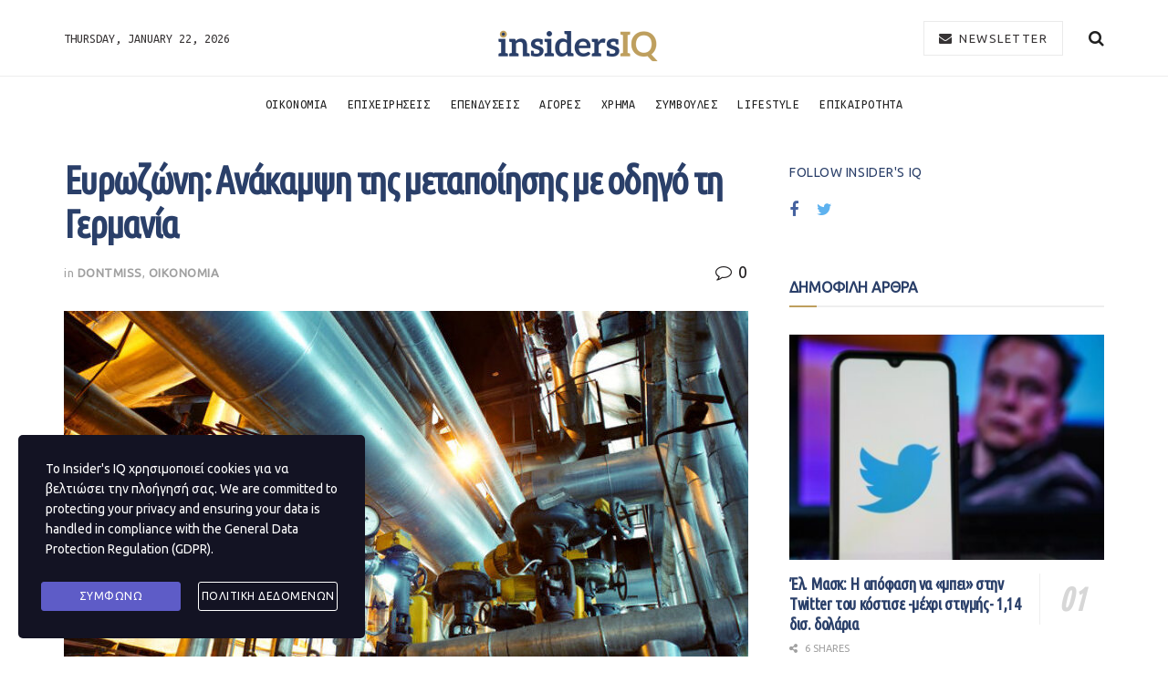

--- FILE ---
content_type: text/html; charset=UTF-8
request_url: https://insidersiq.gr/%CE%B5%CF%85%CF%81%CF%89%CE%B6%CF%8E%CE%BD%CE%B7-%CE%B1%CE%BD%CE%AC%CE%BA%CE%B1%CE%BC%CF%88%CE%B7-%CF%84%CE%B7%CF%82-%CE%BC%CE%B5%CF%84%CE%B1%CF%80%CE%BF%CE%AF%CE%B7%CF%83%CE%B7%CF%82-%CE%BC%CE%B5/
body_size: 20434
content:
<!doctype html>
<!--[if lt IE 7]> <html class="no-js lt-ie9 lt-ie8 lt-ie7" lang="en-US"> <![endif]-->
<!--[if IE 7]>    <html class="no-js lt-ie9 lt-ie8" lang="en-US"> <![endif]-->
<!--[if IE 8]>    <html class="no-js lt-ie9" lang="en-US"> <![endif]-->
<!--[if IE 9]>    <html class="no-js lt-ie10" lang="en-US"> <![endif]-->
<!--[if gt IE 8]><!--> <html class="no-js" lang="en-US"> <!--<![endif]-->
<head>
    <meta http-equiv="Content-Type" content="text/html; charset=UTF-8" />
    <meta name='viewport' content='width=device-width, initial-scale=1, user-scalable=yes' />
    <link rel="profile" href="http://gmpg.org/xfn/11" />
    <link rel="pingback" href="https://insidersiq.gr/xmlrpc.php" />
    <title>Ευρωζώνη: Ανάκαμψη της μεταποίησης με οδηγό τη Γερμανία &#8211; Insider&#039;s IQ</title>
<meta name='robots' content='max-image-preview:large' />
			<script type="text/javascript">
              var jnews_ajax_url = '/?ajax-request=jnews'
			</script>
			<link rel='dns-prefetch' href='//fonts.googleapis.com' />
<link rel='dns-prefetch' href='//s.w.org' />
<link rel="alternate" type="application/rss+xml" title="Insider&#039;s IQ &raquo; Feed" href="https://insidersiq.gr/feed/" />
<link rel="alternate" type="application/rss+xml" title="Insider&#039;s IQ &raquo; Comments Feed" href="https://insidersiq.gr/comments/feed/" />
<link rel="alternate" type="application/rss+xml" title="Insider&#039;s IQ &raquo; Ευρωζώνη: Ανάκαμψη της μεταποίησης με οδηγό τη Γερμανία Comments Feed" href="https://insidersiq.gr/%ce%b5%cf%85%cf%81%cf%89%ce%b6%cf%8e%ce%bd%ce%b7-%ce%b1%ce%bd%ce%ac%ce%ba%ce%b1%ce%bc%cf%88%ce%b7-%cf%84%ce%b7%cf%82-%ce%bc%ce%b5%cf%84%ce%b1%cf%80%ce%bf%ce%af%ce%b7%cf%83%ce%b7%cf%82-%ce%bc%ce%b5/feed/" />
		<script type="text/javascript">
			window._wpemojiSettings = {"baseUrl":"https:\/\/s.w.org\/images\/core\/emoji\/13.1.0\/72x72\/","ext":".png","svgUrl":"https:\/\/s.w.org\/images\/core\/emoji\/13.1.0\/svg\/","svgExt":".svg","source":{"concatemoji":"https:\/\/insidersiq.gr\/wp-includes\/js\/wp-emoji-release.min.js?ver=5.8.12"}};
			!function(e,a,t){var n,r,o,i=a.createElement("canvas"),p=i.getContext&&i.getContext("2d");function s(e,t){var a=String.fromCharCode;p.clearRect(0,0,i.width,i.height),p.fillText(a.apply(this,e),0,0);e=i.toDataURL();return p.clearRect(0,0,i.width,i.height),p.fillText(a.apply(this,t),0,0),e===i.toDataURL()}function c(e){var t=a.createElement("script");t.src=e,t.defer=t.type="text/javascript",a.getElementsByTagName("head")[0].appendChild(t)}for(o=Array("flag","emoji"),t.supports={everything:!0,everythingExceptFlag:!0},r=0;r<o.length;r++)t.supports[o[r]]=function(e){if(!p||!p.fillText)return!1;switch(p.textBaseline="top",p.font="600 32px Arial",e){case"flag":return s([127987,65039,8205,9895,65039],[127987,65039,8203,9895,65039])?!1:!s([55356,56826,55356,56819],[55356,56826,8203,55356,56819])&&!s([55356,57332,56128,56423,56128,56418,56128,56421,56128,56430,56128,56423,56128,56447],[55356,57332,8203,56128,56423,8203,56128,56418,8203,56128,56421,8203,56128,56430,8203,56128,56423,8203,56128,56447]);case"emoji":return!s([10084,65039,8205,55357,56613],[10084,65039,8203,55357,56613])}return!1}(o[r]),t.supports.everything=t.supports.everything&&t.supports[o[r]],"flag"!==o[r]&&(t.supports.everythingExceptFlag=t.supports.everythingExceptFlag&&t.supports[o[r]]);t.supports.everythingExceptFlag=t.supports.everythingExceptFlag&&!t.supports.flag,t.DOMReady=!1,t.readyCallback=function(){t.DOMReady=!0},t.supports.everything||(n=function(){t.readyCallback()},a.addEventListener?(a.addEventListener("DOMContentLoaded",n,!1),e.addEventListener("load",n,!1)):(e.attachEvent("onload",n),a.attachEvent("onreadystatechange",function(){"complete"===a.readyState&&t.readyCallback()})),(n=t.source||{}).concatemoji?c(n.concatemoji):n.wpemoji&&n.twemoji&&(c(n.twemoji),c(n.wpemoji)))}(window,document,window._wpemojiSettings);
		</script>
		<style type="text/css">
img.wp-smiley,
img.emoji {
	display: inline !important;
	border: none !important;
	box-shadow: none !important;
	height: 1em !important;
	width: 1em !important;
	margin: 0 .07em !important;
	vertical-align: -0.1em !important;
	background: none !important;
	padding: 0 !important;
}
</style>
	<link rel='stylesheet' id='sbi_styles-css'  href='https://insidersiq.gr/wp-content/plugins/instagram-feed/css/sbi-styles.min.css?ver=6.10.0' type='text/css' media='all' />
<link rel='stylesheet' id='wp-block-library-css'  href='https://insidersiq.gr/wp-includes/css/dist/block-library/style.min.css?ver=5.8.12' type='text/css' media='all' />
<style id='wp-block-library-inline-css' type='text/css'>
.has-text-align-justify{text-align:justify;}
</style>
<link rel='stylesheet' id='mediaelement-css'  href='https://insidersiq.gr/wp-includes/js/mediaelement/mediaelementplayer-legacy.min.css?ver=4.2.16' type='text/css' media='all' />
<link rel='stylesheet' id='wp-mediaelement-css'  href='https://insidersiq.gr/wp-includes/js/mediaelement/wp-mediaelement.min.css?ver=5.8.12' type='text/css' media='all' />
<link rel='stylesheet' id='contact-form-7-css'  href='https://insidersiq.gr/wp-content/plugins/contact-form-7/includes/css/styles.css?ver=5.5.3' type='text/css' media='all' />
<link rel='stylesheet' id='stm-gdpr-styles-css'  href='https://insidersiq.gr/wp-content/plugins/gdpr-compliance-cookie-consent/assets/css/styles.css?ver=5.8.12' type='text/css' media='all' />
<link crossorigin="anonymous" rel='stylesheet' id='jeg_customizer_font-css'  href='//fonts.googleapis.com/css?family=Ubuntu%3A400regular%2C700regular%7CUbuntu+Mono%3Areguler%7CUbuntu+Condensed%3Areguler&#038;display=swap&#038;ver=1.2.4' type='text/css' media='all' />
<link rel='stylesheet' id='font-awesome-css'  href='https://insidersiq.gr/wp-content/plugins/elementor/assets/lib/font-awesome/css/font-awesome.min.css?ver=4.7.0' type='text/css' media='all' />
<link rel='stylesheet' id='jnews-icon-css'  href='https://insidersiq.gr/wp-content/themes/jnews/assets/fonts/jegicon/jegicon.css?ver=7.0.5' type='text/css' media='all' />
<link rel='stylesheet' id='jscrollpane-css'  href='https://insidersiq.gr/wp-content/themes/jnews/assets/css/jquery.jscrollpane.css?ver=7.0.5' type='text/css' media='all' />
<link rel='stylesheet' id='oknav-css'  href='https://insidersiq.gr/wp-content/themes/jnews/assets/css/okayNav.css?ver=7.0.5' type='text/css' media='all' />
<link rel='stylesheet' id='magnific-popup-css'  href='https://insidersiq.gr/wp-content/themes/jnews/assets/css/magnific-popup.css?ver=7.0.5' type='text/css' media='all' />
<link rel='stylesheet' id='chosen-css'  href='https://insidersiq.gr/wp-content/themes/jnews/assets/css/chosen/chosen.css?ver=7.0.5' type='text/css' media='all' />
<link rel='stylesheet' id='owl-carousel2-css'  href='https://insidersiq.gr/wp-content/themes/jnews/assets/js/owl-carousel2/assets/owl.carousel.min.css?ver=7.0.5' type='text/css' media='all' />
<link rel='stylesheet' id='jnews-main-css'  href='https://insidersiq.gr/wp-content/themes/jnews/assets/css/main.css?ver=7.0.5' type='text/css' media='all' />
<link rel='stylesheet' id='jnews-responsive-css'  href='https://insidersiq.gr/wp-content/themes/jnews/assets/css/responsive.css?ver=7.0.5' type='text/css' media='all' />
<link rel='stylesheet' id='jnews-pb-temp-css'  href='https://insidersiq.gr/wp-content/themes/jnews/assets/css/pb-temp.css?ver=7.0.5' type='text/css' media='all' />
<link rel='stylesheet' id='jnews-elementor-css'  href='https://insidersiq.gr/wp-content/themes/jnews/assets/css/elementor-frontend.css?ver=7.0.5' type='text/css' media='all' />
<link rel='stylesheet' id='jnews-style-css'  href='https://insidersiq.gr/wp-content/themes/jnews/style.css?ver=7.0.5' type='text/css' media='all' />
<link rel='stylesheet' id='jnews-darkmode-css'  href='https://insidersiq.gr/wp-content/themes/jnews/assets/css/darkmode.css?ver=7.0.5' type='text/css' media='all' />
<link rel='stylesheet' id='jnews-scheme-css'  href='https://insidersiq.gr/wp-content/themes/jnews/data/import/watch/scheme.css?ver=7.0.5' type='text/css' media='all' />
<link rel='stylesheet' id='jetpack_css-css'  href='https://insidersiq.gr/wp-content/plugins/jetpack/css/jetpack.css?ver=10.3' type='text/css' media='all' />
<link rel='stylesheet' id='jnews-select-share-css'  href='https://insidersiq.gr/wp-content/plugins/jnews-social-share/assets/css/plugin.css' type='text/css' media='all' />
<script type='text/javascript' src='https://insidersiq.gr/wp-includes/js/jquery/jquery.min.js?ver=3.6.0' id='jquery-core-js'></script>
<script type='text/javascript' src='https://insidersiq.gr/wp-includes/js/jquery/jquery-migrate.min.js?ver=3.3.2' id='jquery-migrate-js'></script>
<link rel="https://api.w.org/" href="https://insidersiq.gr/wp-json/" /><link rel="alternate" type="application/json" href="https://insidersiq.gr/wp-json/wp/v2/posts/5100" /><link rel="EditURI" type="application/rsd+xml" title="RSD" href="https://insidersiq.gr/xmlrpc.php?rsd" />
<link rel="wlwmanifest" type="application/wlwmanifest+xml" href="https://insidersiq.gr/wp-includes/wlwmanifest.xml" /> 
<meta name="generator" content="WordPress 5.8.12" />
<link rel="canonical" href="https://insidersiq.gr/%ce%b5%cf%85%cf%81%cf%89%ce%b6%cf%8e%ce%bd%ce%b7-%ce%b1%ce%bd%ce%ac%ce%ba%ce%b1%ce%bc%cf%88%ce%b7-%cf%84%ce%b7%cf%82-%ce%bc%ce%b5%cf%84%ce%b1%cf%80%ce%bf%ce%af%ce%b7%cf%83%ce%b7%cf%82-%ce%bc%ce%b5/" />
<link rel='shortlink' href='https://insidersiq.gr/?p=5100' />
<link rel="alternate" type="application/json+oembed" href="https://insidersiq.gr/wp-json/oembed/1.0/embed?url=https%3A%2F%2Finsidersiq.gr%2F%25ce%25b5%25cf%2585%25cf%2581%25cf%2589%25ce%25b6%25cf%258e%25ce%25bd%25ce%25b7-%25ce%25b1%25ce%25bd%25ce%25ac%25ce%25ba%25ce%25b1%25ce%25bc%25cf%2588%25ce%25b7-%25cf%2584%25ce%25b7%25cf%2582-%25ce%25bc%25ce%25b5%25cf%2584%25ce%25b1%25cf%2580%25ce%25bf%25ce%25af%25ce%25b7%25cf%2583%25ce%25b7%25cf%2582-%25ce%25bc%25ce%25b5%2F" />
<link rel="alternate" type="text/xml+oembed" href="https://insidersiq.gr/wp-json/oembed/1.0/embed?url=https%3A%2F%2Finsidersiq.gr%2F%25ce%25b5%25cf%2585%25cf%2581%25cf%2589%25ce%25b6%25cf%258e%25ce%25bd%25ce%25b7-%25ce%25b1%25ce%25bd%25ce%25ac%25ce%25ba%25ce%25b1%25ce%25bc%25cf%2588%25ce%25b7-%25cf%2584%25ce%25b7%25cf%2582-%25ce%25bc%25ce%25b5%25cf%2584%25ce%25b1%25cf%2580%25ce%25bf%25ce%25af%25ce%25b7%25cf%2583%25ce%25b7%25cf%2582-%25ce%25bc%25ce%25b5%2F&#038;format=xml" />
<style type='text/css'>img#wpstats{display:none}</style>
		<link rel="amphtml" href="https://insidersiq.gr/%CE%B5%CF%85%CF%81%CF%89%CE%B6%CF%8E%CE%BD%CE%B7-%CE%B1%CE%BD%CE%AC%CE%BA%CE%B1%CE%BC%CF%88%CE%B7-%CF%84%CE%B7%CF%82-%CE%BC%CE%B5%CF%84%CE%B1%CF%80%CE%BF%CE%AF%CE%B7%CF%83%CE%B7%CF%82-%CE%BC%CE%B5/amp/">
<!-- Jetpack Open Graph Tags -->
<meta property="og:type" content="article" />
<meta property="og:title" content="Ευρωζώνη: Ανάκαμψη της μεταποίησης με οδηγό τη Γερμανία" />
<meta property="og:url" content="https://insidersiq.gr/%ce%b5%cf%85%cf%81%cf%89%ce%b6%cf%8e%ce%bd%ce%b7-%ce%b1%ce%bd%ce%ac%ce%ba%ce%b1%ce%bc%cf%88%ce%b7-%cf%84%ce%b7%cf%82-%ce%bc%ce%b5%cf%84%ce%b1%cf%80%ce%bf%ce%af%ce%b7%cf%83%ce%b7%cf%82-%ce%bc%ce%b5/" />
<meta property="og:description" content="Η μεταποιητική δραστηριότητα στην Ευρωζώνη αυξήθηκε σημαντικά τον Οκτώβριο, αλλά η ανάκαμψη από τη μεγάλη πτώση που κατέγραψε στο αποκορύφωμα της πανδημίας του κορωνοϊού οφείλεται ξανά κυρίως στη Γ…" />
<meta property="article:published_time" content="2020-11-02T15:58:32+00:00" />
<meta property="article:modified_time" content="2020-11-02T15:58:32+00:00" />
<meta property="og:site_name" content="Insider&#039;s IQ" />
<meta property="og:image" content="https://insidersiq.gr/wp-content/uploads/2020/11/industry.jpg" />
<meta property="og:image:width" content="880" />
<meta property="og:image:height" content="525" />
<meta property="og:locale" content="en_US" />
<meta name="twitter:text:title" content="Ευρωζώνη: Ανάκαμψη της μεταποίησης με οδηγό τη Γερμανία" />
<meta name="twitter:image" content="https://insidersiq.gr/wp-content/uploads/2020/11/industry.jpg?w=640" />
<meta name="twitter:card" content="summary_large_image" />

<!-- End Jetpack Open Graph Tags -->
<script type='application/ld+json'>{"@context":"http:\/\/schema.org","@type":"Organization","@id":"https:\/\/insidersiq.gr\/#organization","url":"https:\/\/insidersiq.gr\/","name":"\"\"","logo":{"@type":"ImageObject","url":""},"sameAs":["https:\/\/www.facebook.com\/","https:\/\/twitter.com\/"]}</script>
<script type='application/ld+json'>{"@context":"http:\/\/schema.org","@type":"WebSite","@id":"https:\/\/insidersiq.gr\/#website","url":"https:\/\/insidersiq.gr\/","name":"\"\"","potentialAction":{"@type":"SearchAction","target":"https:\/\/insidersiq.gr\/?s={search_term_string}","query-input":"required name=search_term_string"}}</script>
<link rel="icon" href="https://insidersiq.gr/wp-content/uploads/2020/05/cropped-insidersiqfav-32x32.png" sizes="32x32" />
<link rel="icon" href="https://insidersiq.gr/wp-content/uploads/2020/05/cropped-insidersiqfav-192x192.png" sizes="192x192" />
<link rel="apple-touch-icon" href="https://insidersiq.gr/wp-content/uploads/2020/05/cropped-insidersiqfav-180x180.png" />
<meta name="msapplication-TileImage" content="https://insidersiq.gr/wp-content/uploads/2020/05/cropped-insidersiqfav-270x270.png" />
<style id="jeg_dynamic_css" type="text/css" data-type="jeg_custom-css"> @font-face { font-family: 'HKGrotesk'; src: url('') format('woff') ; font-weight: 300; font-style: normal; }  @font-face { font-family: 'HKGrotesk'; src: url('') format('woff') ; font-weight: 400; font-style: regular; }  @font-face { font-family: 'HKGrotesk'; src: url('') format('woff') ; font-weight: 700; font-style: regular; }  @font-face { font-family: 'HKGrotesk'; src: url('') format('woff') ; font-weight: 500; font-style: regular; } body,.newsfeed_carousel.owl-carousel .owl-nav div,.jeg_filter_button,.owl-carousel .owl-nav div,.jeg_readmore,.jeg_hero_style_7 .jeg_post_meta a,.widget_calendar thead th,.widget_calendar tfoot a,.jeg_socialcounter a,.entry-header .jeg_meta_like a,.entry-header .jeg_meta_comment a,.entry-content tbody tr:hover,.entry-content th,.jeg_splitpost_nav li:hover a,#breadcrumbs a,.jeg_author_socials a:hover,.jeg_footer_content a,.jeg_footer_bottom a,.jeg_cartcontent,.woocommerce .woocommerce-breadcrumb a { color : #221f20; } a,.jeg_menu_style_5 > li > a:hover,.jeg_menu_style_5 > li.sfHover > a,.jeg_menu_style_5 > li.current-menu-item > a,.jeg_menu_style_5 > li.current-menu-ancestor > a,.jeg_navbar .jeg_menu:not(.jeg_main_menu) > li > a:hover,.jeg_midbar .jeg_menu:not(.jeg_main_menu) > li > a:hover,.jeg_side_tabs li.active,.jeg_block_heading_5 strong,.jeg_block_heading_6 strong,.jeg_block_heading_7 strong,.jeg_block_heading_8 strong,.jeg_subcat_list li a:hover,.jeg_subcat_list li button:hover,.jeg_pl_lg_7 .jeg_thumb .jeg_post_category a,.jeg_pl_xs_2:before,.jeg_pl_xs_4 .jeg_postblock_content:before,.jeg_postblock .jeg_post_title a:hover,.jeg_hero_style_6 .jeg_post_title a:hover,.jeg_sidefeed .jeg_pl_xs_3 .jeg_post_title a:hover,.widget_jnews_popular .jeg_post_title a:hover,.jeg_meta_author a,.widget_archive li a:hover,.widget_pages li a:hover,.widget_meta li a:hover,.widget_recent_entries li a:hover,.widget_rss li a:hover,.widget_rss cite,.widget_categories li a:hover,.widget_categories li.current-cat > a,#breadcrumbs a:hover,.jeg_share_count .counts,.commentlist .bypostauthor > .comment-body > .comment-author > .fn,span.required,.jeg_review_title,.bestprice .price,.authorlink a:hover,.jeg_vertical_playlist .jeg_video_playlist_play_icon,.jeg_vertical_playlist .jeg_video_playlist_item.active .jeg_video_playlist_thumbnail:before,.jeg_horizontal_playlist .jeg_video_playlist_play,.woocommerce li.product .pricegroup .button,.widget_display_forums li a:hover,.widget_display_topics li:before,.widget_display_replies li:before,.widget_display_views li:before,.bbp-breadcrumb a:hover,.jeg_mobile_menu li.sfHover > a,.jeg_mobile_menu li a:hover,.split-template-6 .pagenum, .jeg_push_notification_button .button { color : #be9f5e; } .jeg_menu_style_1 > li > a:before,.jeg_menu_style_2 > li > a:before,.jeg_menu_style_3 > li > a:before,.jeg_side_toggle,.jeg_slide_caption .jeg_post_category a,.jeg_slider_type_1 .owl-nav .owl-next,.jeg_block_heading_1 .jeg_block_title span,.jeg_block_heading_2 .jeg_block_title span,.jeg_block_heading_3,.jeg_block_heading_4 .jeg_block_title span,.jeg_block_heading_6:after,.jeg_pl_lg_box .jeg_post_category a,.jeg_pl_md_box .jeg_post_category a,.jeg_readmore:hover,.jeg_thumb .jeg_post_category a,.jeg_block_loadmore a:hover, .jeg_postblock.alt .jeg_block_loadmore a:hover,.jeg_block_loadmore a.active,.jeg_postblock_carousel_2 .jeg_post_category a,.jeg_heroblock .jeg_post_category a,.jeg_pagenav_1 .page_number.active,.jeg_pagenav_1 .page_number.active:hover,input[type="submit"],.btn,.button,.widget_tag_cloud a:hover,.popularpost_item:hover .jeg_post_title a:before,.jeg_splitpost_4 .page_nav,.jeg_splitpost_5 .page_nav,.jeg_post_via a:hover,.jeg_post_source a:hover,.jeg_post_tags a:hover,.comment-reply-title small a:before,.comment-reply-title small a:after,.jeg_storelist .productlink,.authorlink li.active a:before,.jeg_footer.dark .socials_widget:not(.nobg) a:hover .fa,.jeg_breakingnews_title,.jeg_overlay_slider_bottom.owl-carousel .owl-nav div,.jeg_overlay_slider_bottom.owl-carousel .owl-nav div:hover,.jeg_vertical_playlist .jeg_video_playlist_current,.woocommerce span.onsale,.woocommerce #respond input#submit:hover,.woocommerce a.button:hover,.woocommerce button.button:hover,.woocommerce input.button:hover,.woocommerce #respond input#submit.alt,.woocommerce a.button.alt,.woocommerce button.button.alt,.woocommerce input.button.alt,.jeg_popup_post .caption,.jeg_footer.dark input[type="submit"],.jeg_footer.dark .btn,.jeg_footer.dark .button,.footer_widget.widget_tag_cloud a:hover, .jeg_inner_content .content-inner .jeg_post_category a:hover, #buddypress .standard-form button, #buddypress a.button, #buddypress input[type="submit"], #buddypress input[type="button"], #buddypress input[type="reset"], #buddypress ul.button-nav li a, #buddypress .generic-button a, #buddypress .generic-button button, #buddypress .comment-reply-link, #buddypress a.bp-title-button, #buddypress.buddypress-wrap .members-list li .user-update .activity-read-more a, div#buddypress .standard-form button:hover,div#buddypress a.button:hover,div#buddypress input[type="submit"]:hover,div#buddypress input[type="button"]:hover,div#buddypress input[type="reset"]:hover,div#buddypress ul.button-nav li a:hover,div#buddypress .generic-button a:hover,div#buddypress .generic-button button:hover,div#buddypress .comment-reply-link:hover,div#buddypress a.bp-title-button:hover,div#buddypress.buddypress-wrap .members-list li .user-update .activity-read-more a:hover, #buddypress #item-nav .item-list-tabs ul li a:before, .jeg_inner_content .jeg_meta_container .follow-wrapper a { background-color : #be9f5e; } .jeg_block_heading_7 .jeg_block_title span, .jeg_readmore:hover, .jeg_block_loadmore a:hover, .jeg_block_loadmore a.active, .jeg_pagenav_1 .page_number.active, .jeg_pagenav_1 .page_number.active:hover, .jeg_pagenav_3 .page_number:hover, .jeg_prevnext_post a:hover h3, .jeg_overlay_slider .jeg_post_category, .jeg_sidefeed .jeg_post.active, .jeg_vertical_playlist.jeg_vertical_playlist .jeg_video_playlist_item.active .jeg_video_playlist_thumbnail img, .jeg_horizontal_playlist .jeg_video_playlist_item.active { border-color : #be9f5e; } .jeg_tabpost_nav li.active, .woocommerce div.product .woocommerce-tabs ul.tabs li.active { border-bottom-color : #be9f5e; } .jeg_post_meta .fa, .entry-header .jeg_post_meta .fa, .jeg_review_stars, .jeg_price_review_list { color : #8e6e53; } .jeg_share_button.share-float.share-monocrhome a { background-color : #8e6e53; } h1,h2,h3,h4,h5,h6,.jeg_post_title a,.entry-header .jeg_post_title,.jeg_hero_style_7 .jeg_post_title a,.jeg_block_title,.jeg_splitpost_bar .current_title,.jeg_video_playlist_title,.gallery-caption { color : #2a3f69; } .split-template-9 .pagenum, .split-template-10 .pagenum, .split-template-11 .pagenum, .split-template-12 .pagenum, .split-template-13 .pagenum, .split-template-15 .pagenum, .split-template-18 .pagenum, .split-template-20 .pagenum, .split-template-19 .current_title span, .split-template-20 .current_title span { background-color : #2a3f69; } .jeg_topbar .jeg_nav_row, .jeg_topbar .jeg_search_no_expand .jeg_search_input { line-height : 20px; } .jeg_topbar .jeg_nav_row, .jeg_topbar .jeg_nav_icon { height : 20px; } .jeg_topbar, .jeg_topbar.dark { border-top-width : 0px; } .jeg_midbar { height : 83px; } .jeg_midbar, .jeg_midbar.dark { color : #363334; } .jeg_header .jeg_bottombar.jeg_navbar,.jeg_bottombar .jeg_nav_icon { height : 60px; } .jeg_header .jeg_bottombar.jeg_navbar, .jeg_header .jeg_bottombar .jeg_main_menu:not(.jeg_menu_style_1) > li > a, .jeg_header .jeg_bottombar .jeg_menu_style_1 > li, .jeg_header .jeg_bottombar .jeg_menu:not(.jeg_main_menu) > li > a { line-height : 60px; } .jeg_header .jeg_bottombar, .jeg_header .jeg_bottombar.jeg_navbar_dark, .jeg_bottombar.jeg_navbar_boxed .jeg_nav_row, .jeg_bottombar.jeg_navbar_dark.jeg_navbar_boxed .jeg_nav_row { border-top-width : 1px; border-bottom-width : 0px; } .jeg_header_wrapper .jeg_bottombar, .jeg_header_wrapper .jeg_bottombar.jeg_navbar_dark, .jeg_bottombar.jeg_navbar_boxed .jeg_nav_row, .jeg_bottombar.jeg_navbar_dark.jeg_navbar_boxed .jeg_nav_row { border-top-color : #eeeeee; } .jeg_stickybar.jeg_navbar,.jeg_navbar .jeg_nav_icon { height : 72px; } .jeg_stickybar.jeg_navbar, .jeg_stickybar .jeg_main_menu:not(.jeg_menu_style_1) > li > a, .jeg_stickybar .jeg_menu_style_1 > li, .jeg_stickybar .jeg_menu:not(.jeg_main_menu) > li > a { line-height : 72px; } .jeg_header .socials_widget > a > i.fa:before { color : #999999; } .jeg_header .socials_widget > a > i.fa { background-color : #999999; } .jeg_aside_item.socials_widget > a > i.fa:before { color : #999999; } .jeg_header .jeg_button_1 .btn:hover { background : #f7f7f7; } .jeg_header .jeg_button_1 .btn { color : #363334; border-color : #eaeaea; } .jeg_nav_search { width : 88%; } .jeg_footer_content,.jeg_footer.dark .jeg_footer_content { background-color : #13223e; color : rgba(255,255,255,0.7); } .jeg_footer .jeg_footer_heading h3,.jeg_footer.dark .jeg_footer_heading h3,.jeg_footer .widget h2,.jeg_footer .footer_dark .widget h2 { color : #a28872; } .jeg_footer .jeg_footer_content a, .jeg_footer.dark .jeg_footer_content a { color : #ffffff; } .jeg_footer .jeg_footer_content a:hover,.jeg_footer.dark .jeg_footer_content a:hover { color : #a28872; } .jeg_footer_secondary,.jeg_footer.dark .jeg_footer_secondary,.jeg_footer_bottom,.jeg_footer.dark .jeg_footer_bottom,.jeg_footer_sidecontent .jeg_footer_primary { color : rgba(255,255,255,0.7); } .jeg_footer_bottom a,.jeg_footer.dark .jeg_footer_bottom a,.jeg_footer_secondary a,.jeg_footer.dark .jeg_footer_secondary a,.jeg_footer_sidecontent .jeg_footer_primary a,.jeg_footer_sidecontent.dark .jeg_footer_primary a { color : #ffffff; } body,input,textarea,select,.chosen-container-single .chosen-single,.btn,.button { font-family: Ubuntu,Helvetica,Arial,sans-serif; } .jeg_header, .jeg_mobile_wrapper { font-family: "Ubuntu Mono",Helvetica,Arial,sans-serif; } .jeg_post_title, .entry-header .jeg_post_title, .jeg_single_tpl_2 .entry-header .jeg_post_title, .jeg_single_tpl_3 .entry-header .jeg_post_title, .jeg_single_tpl_6 .entry-header .jeg_post_title { font-family: "Ubuntu Condensed",Helvetica,Arial,sans-serif; } </style><style type="text/css">
					.no_thumbnail .jeg_thumb,
					.thumbnail-container.no_thumbnail {
					    display: none !important;
					}
					.jeg_search_result .jeg_pl_xs_3.no_thumbnail .jeg_postblock_content,
					.jeg_sidefeed .jeg_pl_xs_3.no_thumbnail .jeg_postblock_content,
					.jeg_pl_sm.no_thumbnail .jeg_postblock_content {
					    margin-left: 0;
					}
					.jeg_postblock_11 .no_thumbnail .jeg_postblock_content,
					.jeg_postblock_12 .no_thumbnail .jeg_postblock_content,
					.jeg_postblock_12.jeg_col_3o3 .no_thumbnail .jeg_postblock_content  {
					    margin-top: 0;
					}
					.jeg_postblock_15 .jeg_pl_md_box.no_thumbnail .jeg_postblock_content,
					.jeg_postblock_19 .jeg_pl_md_box.no_thumbnail .jeg_postblock_content,
					.jeg_postblock_24 .jeg_pl_md_box.no_thumbnail .jeg_postblock_content,
					.jeg_sidefeed .jeg_pl_md_box .jeg_postblock_content {
					    position: relative;
					}
					.jeg_postblock_carousel_2 .no_thumbnail .jeg_post_title a,
					.jeg_postblock_carousel_2 .no_thumbnail .jeg_post_title a:hover,
					.jeg_postblock_carousel_2 .no_thumbnail .jeg_post_meta .fa {
					    color: #212121 !important;
					} 
				</style>		<style type="text/css" id="wp-custom-css">
			.doit_form form{
	display: block !important;
}

.page-id-14968 .entry-header, .page-id-14968 .jeg_share_top_container{
	display: none !important;
}

.page-id-15736 .entry-header,
.page-id-15736
.jeg_post_title{
	display: none !important;
}

.page-id-15736
.jeg_share_top_container{
	display: none !important;
}
      		</style>
		</head>
<body class="post-template-default single single-post postid-5100 single-format-standard wp-embed-responsive jeg_toggle_dark jeg_single_tpl_1 jnews jsc_normal elementor-default elementor-kit-1440">

    
    
    <div class="jeg_ad jeg_ad_top jnews_header_top_ads">
        <div class='ads-wrapper  '></div>    </div>

    <!-- The Main Wrapper
    ============================================= -->
    <div class="jeg_viewport">

        
        <div class="jeg_header_wrapper">
            <div class="jeg_header_instagram_wrapper">
    </div>

<!-- HEADER -->
<div class="jeg_header normal">
    <div class="jeg_midbar jeg_container normal">
    <div class="container">
        <div class="jeg_nav_row">
            
                <div class="jeg_nav_col jeg_nav_left jeg_nav_normal">
                    <div class="item_wrap jeg_nav_alignleft">
                        <div class="jeg_nav_item jeg_top_date">
    Thursday, January 22, 2026</div>                    </div>
                </div>

                
                <div class="jeg_nav_col jeg_nav_center jeg_nav_grow">
                    <div class="item_wrap jeg_nav_aligncenter">
                        <div class="jeg_nav_item jeg_logo jeg_desktop_logo">
			<div class="site-title">
	    	<a href="https://insidersiq.gr/" style="padding: 15px 0px 0px 0px;">
	    	    <img class='jeg_logo_img' src="https://insidersiq.gr/wp-content/uploads/2020/05/1insidersoq_logo.png" srcset="https://insidersiq.gr/wp-content/uploads/2020/05/1insidersoq_logo.png 1x, https://insidersiq.gr/wp-content/uploads/2020/05/1insidersoq_logo.png 2x" alt="Insider&#039;s IQ"data-light-src="https://insidersiq.gr/wp-content/uploads/2020/05/1insidersoq_logo.png" data-light-srcset="https://insidersiq.gr/wp-content/uploads/2020/05/1insidersoq_logo.png 1x, https://insidersiq.gr/wp-content/uploads/2020/05/1insidersoq_logo.png 2x" data-dark-src="https://insidersiq.gr/wp-content/uploads/2020/05/1insidersoq_logo.png" data-dark-srcset="https://insidersiq.gr/wp-content/uploads/2020/05/1insidersoq_logo.png 1x, https://insidersiq.gr/wp-content/uploads/2020/05/1insidersoq_logo.png 2x">	    	</a>
	    </div>
	</div>                    </div>
                </div>

                
                <div class="jeg_nav_col jeg_nav_right jeg_nav_normal">
                    <div class="item_wrap jeg_nav_alignright">
                        <!-- Button -->
<div class="jeg_nav_item jeg_button_1">
    		<a href="#"
		   class="btn outline "
		   target="_blank">
			<i class="fa fa-envelope"></i>
			NEWSLETTER		</a>
		</div><!-- Search Icon -->
<div class="jeg_nav_item jeg_search_wrapper search_icon jeg_search_popup_expand">
    <a href="#" class="jeg_search_toggle"><i class="fa fa-search"></i></a>
    <form action="https://insidersiq.gr/" method="get" class="jeg_search_form" target="_top">
    <input name="s" class="jeg_search_input" placeholder="Search..." type="text" value="" autocomplete="off">
    <button type="submit" class="jeg_search_button btn"><i class="fa fa-search"></i></button>
</form>
<!-- jeg_search_hide with_result no_result -->
<div class="jeg_search_result jeg_search_hide with_result">
    <div class="search-result-wrapper">
    </div>
    <div class="search-link search-noresult">
        No Result    </div>
    <div class="search-link search-all-button">
        <i class="fa fa-search"></i> View All Result    </div>
</div></div>                    </div>
                </div>

                        </div>
    </div>
</div><div class="jeg_bottombar jeg_navbar jeg_container jeg_navbar_wrapper jeg_navbar_normal jeg_navbar_normal">
    <div class="container">
        <div class="jeg_nav_row">
            
                <div class="jeg_nav_col jeg_nav_left jeg_nav_normal">
                    <div class="item_wrap jeg_nav_alignleft">
                                            </div>
                </div>

                
                <div class="jeg_nav_col jeg_nav_center jeg_nav_grow">
                    <div class="item_wrap jeg_nav_aligncenter">
                        <div class="jeg_main_menu_wrapper">
<div class="jeg_nav_item jeg_mainmenu_wrap"><ul class="jeg_menu jeg_main_menu jeg_menu_style_5" data-animation="slide"><li id="menu-item-558" class="menu-item menu-item-type-taxonomy menu-item-object-category current-post-ancestor current-menu-parent current-post-parent menu-item-558 bgnav" data-item-row="default" ><a href="https://insidersiq.gr/category/%ce%bf%ce%b9%ce%ba%ce%bf%ce%bd%ce%bf%ce%bc%ce%b9%ce%b1/">ΟΙΚΟΝΟΜΙΑ</a></li>
<li id="menu-item-557" class="menu-item menu-item-type-taxonomy menu-item-object-category menu-item-557 bgnav" data-item-row="default" ><a href="https://insidersiq.gr/category/%ce%b5%cf%80%ce%b9%cf%87%ce%b5%ce%b9%cf%81%ce%b7%cf%83%ce%b5%ce%b9%cf%83/">ΕΠΙΧΕΙΡΗΣΕΙΣ</a></li>
<li id="menu-item-556" class="menu-item menu-item-type-taxonomy menu-item-object-category menu-item-556 bgnav" data-item-row="default" ><a href="https://insidersiq.gr/category/%ce%b5%cf%80%ce%b5%ce%bd%ce%b4%cf%85%cf%83%ce%b5%ce%b9%cf%83/">ΕΠΕΝΔΥΣΕΙΣ</a></li>
<li id="menu-item-555" class="menu-item menu-item-type-taxonomy menu-item-object-category menu-item-555 bgnav" data-item-row="default" ><a href="https://insidersiq.gr/category/%ce%b1%ce%b3%ce%bf%cf%81%ce%b5%cf%83/">ΑΓΟΡΕΣ</a></li>
<li id="menu-item-560" class="menu-item menu-item-type-taxonomy menu-item-object-category menu-item-560 bgnav" data-item-row="default" ><a href="https://insidersiq.gr/category/%cf%87%cf%81%ce%b7%ce%bc%ce%b1/">ΧΡΗΜΑ</a></li>
<li id="menu-item-562" class="menu-item menu-item-type-taxonomy menu-item-object-category menu-item-562 bgnav" data-item-row="default" ><a href="https://insidersiq.gr/category/%cf%83%cf%85%ce%bc%ce%b2%ce%bf%cf%85%ce%bb%ce%b5%cf%83/">ΣΥΜΒΟΥΛΕΣ</a></li>
<li id="menu-item-559" class="menu-item menu-item-type-taxonomy menu-item-object-category menu-item-559 bgnav" data-item-row="default" ><a href="https://insidersiq.gr/category/lifestyle/">LIFESTYLE</a></li>
<li id="menu-item-561" class="menu-item menu-item-type-taxonomy menu-item-object-category menu-item-561 bgnav" data-item-row="default" ><a href="https://insidersiq.gr/category/%ce%b5%cf%80%ce%b9%ce%ba%ce%b1%ce%b9%cf%81%ce%bf%cf%84%ce%b7%cf%84%ce%b1/">ΕΠΙΚΑΙΡΟΤΗΤΑ</a></li>
</ul></div></div>
                    </div>
                </div>

                
                <div class="jeg_nav_col jeg_nav_right jeg_nav_normal">
                    <div class="item_wrap jeg_nav_alignright">
                                            </div>
                </div>

                        </div>
    </div>
</div></div><!-- /.jeg_header -->        </div>

        <div class="jeg_header_sticky">
            <div class="sticky_blankspace"></div>
<div class="jeg_header normal">
    <div class="jeg_container">
        <div data-mode="scroll" class="jeg_stickybar jeg_navbar jeg_navbar_wrapper  jeg_navbar_normal">
            <div class="container">
    <div class="jeg_nav_row">
        
            <div class="jeg_nav_col jeg_nav_left jeg_nav_grow">
                <div class="item_wrap jeg_nav_alignleft">
                    <div class="jeg_nav_item jeg_logo">
    <div class="site-title">
    	<a href="https://insidersiq.gr/">
    	    <img class='jeg_logo_img' src="https://insidersiq.gr/wp-content/uploads/2020/05/insidersoq_logo.png" srcset="https://insidersiq.gr/wp-content/uploads/2020/05/insidersoq_logo.png 1x, https://insidersiq.gr/wp-content/uploads/2020/05/insidersoq_logo.png 2x" alt="Insider&#039;s IQ"data-light-src="https://insidersiq.gr/wp-content/uploads/2020/05/insidersoq_logo.png" data-light-srcset="https://insidersiq.gr/wp-content/uploads/2020/05/insidersoq_logo.png 1x, https://insidersiq.gr/wp-content/uploads/2020/05/insidersoq_logo.png 2x" data-dark-src="https://insidersiq.gr/wp-content/uploads/2020/05/insidersoq_logo.png" data-dark-srcset="https://insidersiq.gr/wp-content/uploads/2020/05/insidersoq_logo.png 1x, https://insidersiq.gr/wp-content/uploads/2020/05/insidersoq_logo.png 2x">    	</a>
    </div>
</div>                </div>
            </div>

            
            <div class="jeg_nav_col jeg_nav_center jeg_nav_normal">
                <div class="item_wrap jeg_nav_aligncenter">
                    <div class="jeg_main_menu_wrapper">
<div class="jeg_nav_item jeg_mainmenu_wrap"><ul class="jeg_menu jeg_main_menu jeg_menu_style_5" data-animation="slide"><li class="menu-item menu-item-type-taxonomy menu-item-object-category current-post-ancestor current-menu-parent current-post-parent menu-item-558 bgnav" data-item-row="default" ><a href="https://insidersiq.gr/category/%ce%bf%ce%b9%ce%ba%ce%bf%ce%bd%ce%bf%ce%bc%ce%b9%ce%b1/">ΟΙΚΟΝΟΜΙΑ</a></li>
<li class="menu-item menu-item-type-taxonomy menu-item-object-category menu-item-557 bgnav" data-item-row="default" ><a href="https://insidersiq.gr/category/%ce%b5%cf%80%ce%b9%cf%87%ce%b5%ce%b9%cf%81%ce%b7%cf%83%ce%b5%ce%b9%cf%83/">ΕΠΙΧΕΙΡΗΣΕΙΣ</a></li>
<li class="menu-item menu-item-type-taxonomy menu-item-object-category menu-item-556 bgnav" data-item-row="default" ><a href="https://insidersiq.gr/category/%ce%b5%cf%80%ce%b5%ce%bd%ce%b4%cf%85%cf%83%ce%b5%ce%b9%cf%83/">ΕΠΕΝΔΥΣΕΙΣ</a></li>
<li class="menu-item menu-item-type-taxonomy menu-item-object-category menu-item-555 bgnav" data-item-row="default" ><a href="https://insidersiq.gr/category/%ce%b1%ce%b3%ce%bf%cf%81%ce%b5%cf%83/">ΑΓΟΡΕΣ</a></li>
<li class="menu-item menu-item-type-taxonomy menu-item-object-category menu-item-560 bgnav" data-item-row="default" ><a href="https://insidersiq.gr/category/%cf%87%cf%81%ce%b7%ce%bc%ce%b1/">ΧΡΗΜΑ</a></li>
<li class="menu-item menu-item-type-taxonomy menu-item-object-category menu-item-562 bgnav" data-item-row="default" ><a href="https://insidersiq.gr/category/%cf%83%cf%85%ce%bc%ce%b2%ce%bf%cf%85%ce%bb%ce%b5%cf%83/">ΣΥΜΒΟΥΛΕΣ</a></li>
<li class="menu-item menu-item-type-taxonomy menu-item-object-category menu-item-559 bgnav" data-item-row="default" ><a href="https://insidersiq.gr/category/lifestyle/">LIFESTYLE</a></li>
<li class="menu-item menu-item-type-taxonomy menu-item-object-category menu-item-561 bgnav" data-item-row="default" ><a href="https://insidersiq.gr/category/%ce%b5%cf%80%ce%b9%ce%ba%ce%b1%ce%b9%cf%81%ce%bf%cf%84%ce%b7%cf%84%ce%b1/">ΕΠΙΚΑΙΡΟΤΗΤΑ</a></li>
</ul></div></div>
                </div>
            </div>

            
            <div class="jeg_nav_col jeg_nav_right jeg_nav_grow">
                <div class="item_wrap jeg_nav_alignright">
                    <!-- Search Icon -->
<div class="jeg_nav_item jeg_search_wrapper search_icon jeg_search_popup_expand">
    <a href="#" class="jeg_search_toggle"><i class="fa fa-search"></i></a>
    <form action="https://insidersiq.gr/" method="get" class="jeg_search_form" target="_top">
    <input name="s" class="jeg_search_input" placeholder="Search..." type="text" value="" autocomplete="off">
    <button type="submit" class="jeg_search_button btn"><i class="fa fa-search"></i></button>
</form>
<!-- jeg_search_hide with_result no_result -->
<div class="jeg_search_result jeg_search_hide with_result">
    <div class="search-result-wrapper">
    </div>
    <div class="search-link search-noresult">
        No Result    </div>
    <div class="search-link search-all-button">
        <i class="fa fa-search"></i> View All Result    </div>
</div></div>                </div>
            </div>

                </div>
</div>        </div>
    </div>
</div>
        </div>

        <div class="jeg_navbar_mobile_wrapper">
            <div class="jeg_navbar_mobile" data-mode="scroll">
    <div class="jeg_mobile_bottombar jeg_mobile_midbar jeg_container normal">
    <div class="container">
        <div class="jeg_nav_row">
            
                <div class="jeg_nav_col jeg_nav_left jeg_nav_normal">
                    <div class="item_wrap jeg_nav_alignleft">
                        <div class="jeg_nav_item">
    <a href="#" class="toggle_btn jeg_mobile_toggle"><i class="fa fa-bars"></i></a>
</div>                    </div>
                </div>

                
                <div class="jeg_nav_col jeg_nav_center jeg_nav_grow">
                    <div class="item_wrap jeg_nav_aligncenter">
                        <div class="jeg_nav_item jeg_mobile_logo">
			<div class="site-title">
	    	<a href="https://insidersiq.gr/">
		        <img class='jeg_logo_img' src="https://insidersiq.gr/wp-content/uploads/2020/05/insidersoq_logo.png" srcset="https://insidersiq.gr/wp-content/uploads/2020/05/insidersoq_logo.png 1x, https://insidersiq.gr/wp-content/uploads/2020/05/insidersoq_logo.png 2x" alt="Insider&#039;s IQ"data-light-src="https://insidersiq.gr/wp-content/uploads/2020/05/insidersoq_logo.png" data-light-srcset="https://insidersiq.gr/wp-content/uploads/2020/05/insidersoq_logo.png 1x, https://insidersiq.gr/wp-content/uploads/2020/05/insidersoq_logo.png 2x" data-dark-src="https://insidersiq.gr/wp-content/uploads/2020/05/insidersoq_logo.png" data-dark-srcset="https://insidersiq.gr/wp-content/uploads/2020/05/insidersoq_logo.png 1x, https://insidersiq.gr/wp-content/uploads/2020/05/insidersoq_logo.png 2x">		    </a>
	    </div>
	</div>                    </div>
                </div>

                
                <div class="jeg_nav_col jeg_nav_right jeg_nav_normal">
                    <div class="item_wrap jeg_nav_alignright">
                        <div class="jeg_nav_item jeg_search_wrapper jeg_search_popup_expand">
    <a href="#" class="jeg_search_toggle"><i class="fa fa-search"></i></a>
	<form action="https://insidersiq.gr/" method="get" class="jeg_search_form" target="_top">
    <input name="s" class="jeg_search_input" placeholder="Search..." type="text" value="" autocomplete="off">
    <button type="submit" class="jeg_search_button btn"><i class="fa fa-search"></i></button>
</form>
<!-- jeg_search_hide with_result no_result -->
<div class="jeg_search_result jeg_search_hide with_result">
    <div class="search-result-wrapper">
    </div>
    <div class="search-link search-noresult">
        No Result    </div>
    <div class="search-link search-all-button">
        <i class="fa fa-search"></i> View All Result    </div>
</div></div>                    </div>
                </div>

                        </div>
    </div>
</div></div>
<div class="sticky_blankspace" style="height: 60px;"></div>        </div>    <div class="post-wrapper">

        <div class="post-wrap post-autoload "  data-url="https://insidersiq.gr/%ce%b5%cf%85%cf%81%cf%89%ce%b6%cf%8e%ce%bd%ce%b7-%ce%b1%ce%bd%ce%ac%ce%ba%ce%b1%ce%bc%cf%88%ce%b7-%cf%84%ce%b7%cf%82-%ce%bc%ce%b5%cf%84%ce%b1%cf%80%ce%bf%ce%af%ce%b7%cf%83%ce%b7%cf%82-%ce%bc%ce%b5/" data-title="Ευρωζώνη: Ανάκαμψη της μεταποίησης με οδηγό τη Γερμανία" data-id="5100"  data-prev="https://insidersiq.gr/%ce%bc%ce%af%cf%87%ce%b1%ce%bb%ce%bf%cf%82-%cf%84%ce%bf-lockdown-%cf%83%ce%b5-%ce%b5%cf%83%cf%84%ce%af%ce%b1%cf%83%ce%b7-%cf%88%cf%85%cf%87%ce%b1%ce%b3%cf%89%ce%b3%ce%af%ce%b1-%ce%ba%ce%b1%ce%b9/" >

            
            <div class="jeg_main ">
                <div class="jeg_container">
                    <div class="jeg_content jeg_singlepage">

    <div class="container">

        <div class="jeg_ad jeg_article jnews_article_top_ads">
            <div class='ads-wrapper  '></div>        </div>

        <div class="row">
            <div class="jeg_main_content col-md-8">
                <div class="jeg_inner_content">
                    
                        
                        <div class="entry-header">
    	                    
                            <h1 class="jeg_post_title">Ευρωζώνη: Ανάκαμψη της μεταποίησης με οδηγό τη Γερμανία</h1>

                            
                            <div class="jeg_meta_container"><div class="jeg_post_meta jeg_post_meta_1">

	<div class="meta_left">
		
		
					<div class="jeg_meta_category">
				<span><span class="meta_text">in</span>
					<a href="https://insidersiq.gr/category/dontmiss/" rel="category tag">DONTMISS</a>, <a href="https://insidersiq.gr/category/%ce%bf%ce%b9%ce%ba%ce%bf%ce%bd%ce%bf%ce%bc%ce%b9%ce%b1/" rel="category tag">ΟΙΚΟΝΟΜΙΑ</a>				</span>
			</div>
		
			</div>

	<div class="meta_right">
							<div class="jeg_meta_comment"><a href="https://insidersiq.gr/%ce%b5%cf%85%cf%81%cf%89%ce%b6%cf%8e%ce%bd%ce%b7-%ce%b1%ce%bd%ce%ac%ce%ba%ce%b1%ce%bc%cf%88%ce%b7-%cf%84%ce%b7%cf%82-%ce%bc%ce%b5%cf%84%ce%b1%cf%80%ce%bf%ce%af%ce%b7%cf%83%ce%b7%cf%82-%ce%bc%ce%b5/"><i
						class="fa fa-comment-o"></i> 0</a></div>
			</div>
</div>
</div>
                        </div>

                        <div class="jeg_featured featured_image"><a href="https://insidersiq.gr/wp-content/uploads/2020/11/industry.jpg"><div class="thumbnail-container animate-lazy" style="padding-bottom:70%"><img width="750" height="525" src="[data-uri]" class="attachment-jnews-750x536 size-jnews-750x536 lazyload wp-post-image" alt="Ευρωζώνη: Ανάκαμψη της μεταποίησης με οδηγό τη Γερμανία" loading="lazy" data-src="https://insidersiq.gr/wp-content/uploads/2020/11/industry-750x525.jpg" data-srcset="" data-sizes="auto" data-expand="700" /></div></a></div>
                        <div class="jeg_share_top_container"></div>
                        <div class="jeg_ad jeg_article jnews_content_top_ads "><div class='ads-wrapper  '></div></div>
                        <div class="entry-content no-share">
                            <div class="jeg_share_button share-float jeg_sticky_share clearfix share-monocrhome">
                                <div class="jeg_share_float_container"></div>                            </div>

                            <div class="content-inner ">
                                <div class="article__body">
<div>
<p>Η μεταποιητική δραστηριότητα στην Ευρωζώνη αυξήθηκε σημαντικά τον Οκτώβριο, αλλά η ανάκαμψη από τη μεγάλη πτώση που κατέγραψε στο αποκορύφωμα της πανδημίας του κορωνοϊού οφείλεται ξανά κυρίως στη Γερμανία, σύμφωνα με έρευνα της εταιρείας IHS Markit. Ανησυχητικό για τους αρμόδιους για την άσκηση πολιτικής, που αναδεικνύει και τις αποκλίσεις από την πορεία ανάκαμψης, είναι επίσης ότι ο προκαταρκτικός δείκτης της έρευνας έδειξε πως ο κυρίαρχος στην Ευρωζώνη τομέας των υπηρεσιών συρρικνώθηκε τον περασμένο μήνα καθώς ένα δεύτερο κύμα του κορωνοϊού σάρωσε όλη την Ευρώπη.</p>
<p>Παρά ταύτα, ο δείκτης υπεύθυνων προμηθειών (PMI) της IHS Markit για τον μεταποιητικό τομέα σκαρφάλωσε στις 54,8 μονάδες &#8211; την υψηλότερη τιμή από τον Ιούλιο του 2018 &#8211; από 53,7 τον Σεπτέμβριο. Σημειώνεται ότι κάθε τιμή μεγαλύτερη από τις 50 μονάδες υποδηλώνει αύξηση της δραστηριότητας. Ο δείκτης για τη μεταποιητική παραγωγή αυξήθηκε στις 58,4 από 57,1 μονάδες τον Σεπτέμβριο.</p>
<p>«Ο μεταποιητικός τομέας της Ευρωζώνης εκτινάχθηκε τον Οκτώβριο, με την παραγωγή και τις παραγγελίες να αυξάνονται με ρυθμούς που σπάνια τους είχε υπερβεί τις δύο τελευταίες δεκαετίες. Ωστόσο, ενώ τα στοιχεία αυτά προμηνύουν μία καλή πορεία της παραγωγής στο τέταρτο τρίμηνο, η ανάπτυξη είναι ανησυχητικά άνιση», δήλωσε ο επικεφαλής οικονομολόγος της IHS Markit Κρις Γουίλιαμσον. «Η Γερμανία ήταν για μία ακόμη φορά αυτή που είχε με διαφορά την καλύτερη επίδοση, καθώς τα εργοστάσιά της κατέγραψαν μεγάλη αύξηση νέων παραγγελιών, υψηλότερη από ποτέ στην 25χρονη ιστορία της έρευνας».</p>
<h2>Οι κίνδυνοι για μείωση παραγωγής</h2>
<p>Η Γερμανία, όμως, όπως και κάποιες άλλες ευρωπαϊκές χώρες, επέβαλε πρόσφατα ελέγχους που είναι σχεδόν το ίδιοι αυστηροί όπως τα μέτρα καραντίνας στην πρώτη φάση της κρίσης, κάτι που σημαίνει ότι τουλάχιστον κάποια από αυτή τη μεταποητική δραστηριότητα πιθανόν να μειωθεί. Υπάρχει μεγάλος κίνδυνος ότι η νέα έξαρση του κορονοϊού σε όλη την Ευρώπη θα διακόψει την αρχική ανάκαμψη στην Ευρωζώνη, σύμφωνα με πρόσφατη έρευνα του Reuters. H οικονομία της Ευρωζώνης συρρικνώθηκε 11,8% στο δεύτερο τρίμηνο του 2020 (σε σχέση με το πρώτο), όταν πολλές επιχειρήσεις είχαν κλείσει και οι πολίτες καλούνταν να μένουν στα σπίτια τους, αλλά αυξήθηκε με έναν καλύτερο του αναμενόμενου ρυθμό 12,7% στο τρίτο τρίμηνο καθώς είχαν χαλαρώσει πολλά περιοριστικά μέτρα, σύμφωνα με τα επίσημα στοιχεία που ανακοινώθηκαν την Παρασκευή.</p>
<p>Η ζήτηση αυξήθηκε σημαντικά τον Οκτώβριο και τα εργοστάσια μπόρεσαν να διαμορφώσουν σε ένα υγιές επίπεδο τις ανεκτέλεστες εργασίες τους. Η αισιοδοξία, ωστόσο, μειώθηκε και η απασχόληση μειώθηκε, όπως και κάθε μήνα μετά τον Μάιο, σύμφωνα με τον δείκτη PMI. O δείκτης μελλοντικής παραγωγής μειώθηκε στις 62,7 από 63,8 μονάδες. «Αν και ο μεταποιητικός τομέας συνολικά μπορεί να αυξάνεται πολύ τώρα, η βιωσιμότητα της ανάκαμψης θα εξαρτηθεί από την επάνοδο στην κανονικότητα της συμπεριφορά των νοικοκυριών και την ενίσχυση των αγορών εργασίας», σημείωσε ο Γουίλιαμσον, προσθέτοντας: «Με δεδομένα τα δεύτερα κύματα κρουσμάτων κορονοϊού, αυτό φαίνεται να είναι ακόμη κάπως μακριά».</p>
</div>
</div>
                                
	                            
                                                            </div>


                        </div>
	                    <div class="jeg_share_bottom_container"><div class="jeg_share_button share-bottom clearfix">
                <div class="jeg_sharelist">
                    <a href="http://www.facebook.com/sharer.php?u=https%3A%2F%2Finsidersiq.gr%2F%25ce%25b5%25cf%2585%25cf%2581%25cf%2589%25ce%25b6%25cf%258e%25ce%25bd%25ce%25b7-%25ce%25b1%25ce%25bd%25ce%25ac%25ce%25ba%25ce%25b1%25ce%25bc%25cf%2588%25ce%25b7-%25cf%2584%25ce%25b7%25cf%2582-%25ce%25bc%25ce%25b5%25cf%2584%25ce%25b1%25cf%2580%25ce%25bf%25ce%25af%25ce%25b7%25cf%2583%25ce%25b7%25cf%2582-%25ce%25bc%25ce%25b5%2F" rel='nofollow' class="jeg_btn-facebook expanded"><i class="fa fa-facebook-official"></i><span>Share<span class="count">1</span></span></a><a href="https://twitter.com/intent/tweet?text=%CE%95%CF%85%CF%81%CF%89%CE%B6%CF%8E%CE%BD%CE%B7%3A+%CE%91%CE%BD%CE%AC%CE%BA%CE%B1%CE%BC%CF%88%CE%B7+%CF%84%CE%B7%CF%82+%CE%BC%CE%B5%CF%84%CE%B1%CF%80%CE%BF%CE%AF%CE%B7%CF%83%CE%B7%CF%82+%CE%BC%CE%B5+%CE%BF%CE%B4%CE%B7%CE%B3%CF%8C+%CF%84%CE%B7+%CE%93%CE%B5%CF%81%CE%BC%CE%B1%CE%BD%CE%AF%CE%B1&url=https%3A%2F%2Finsidersiq.gr%2F%25ce%25b5%25cf%2585%25cf%2581%25cf%2589%25ce%25b6%25cf%258e%25ce%25bd%25ce%25b7-%25ce%25b1%25ce%25bd%25ce%25ac%25ce%25ba%25ce%25b1%25ce%25bc%25cf%2588%25ce%25b7-%25cf%2584%25ce%25b7%25cf%2582-%25ce%25bc%25ce%25b5%25cf%2584%25ce%25b1%25cf%2580%25ce%25bf%25ce%25af%25ce%25b7%25cf%2583%25ce%25b7%25cf%2582-%25ce%25bc%25ce%25b5%2F" rel='nofollow' class="jeg_btn-twitter expanded"><i class="fa fa-twitter"></i><span>Tweet<span class="count">1</span></span></a><a href="https://www.linkedin.com/shareArticle?url=https%3A%2F%2Finsidersiq.gr%2F%25ce%25b5%25cf%2585%25cf%2581%25cf%2589%25ce%25b6%25cf%258e%25ce%25bd%25ce%25b7-%25ce%25b1%25ce%25bd%25ce%25ac%25ce%25ba%25ce%25b1%25ce%25bc%25cf%2588%25ce%25b7-%25cf%2584%25ce%25b7%25cf%2582-%25ce%25bc%25ce%25b5%25cf%2584%25ce%25b1%25cf%2580%25ce%25bf%25ce%25af%25ce%25b7%25cf%2583%25ce%25b7%25cf%2582-%25ce%25bc%25ce%25b5%2F&title=%CE%95%CF%85%CF%81%CF%89%CE%B6%CF%8E%CE%BD%CE%B7%3A+%CE%91%CE%BD%CE%AC%CE%BA%CE%B1%CE%BC%CF%88%CE%B7+%CF%84%CE%B7%CF%82+%CE%BC%CE%B5%CF%84%CE%B1%CF%80%CE%BF%CE%AF%CE%B7%CF%83%CE%B7%CF%82+%CE%BC%CE%B5+%CE%BF%CE%B4%CE%B7%CE%B3%CF%8C+%CF%84%CE%B7+%CE%93%CE%B5%CF%81%CE%BC%CE%B1%CE%BD%CE%AF%CE%B1" rel='nofollow' class="jeg_btn-linkedin expanded"><i class="fa fa-linkedin"></i><span>Share</span></a>
                    
                </div>
            </div></div>
	                    
                        <div class="jeg_ad jeg_article jnews_content_bottom_ads "><div class='ads-wrapper  '></div></div><div class="jnews_prev_next_container"></div><div class="jnews_author_box_container "></div><div class="jnews_related_post_container"></div><div class='jnews-autoload-splitter'  data-url="https://insidersiq.gr/%ce%b5%cf%85%cf%81%cf%89%ce%b6%cf%8e%ce%bd%ce%b7-%ce%b1%ce%bd%ce%ac%ce%ba%ce%b1%ce%bc%cf%88%ce%b7-%cf%84%ce%b7%cf%82-%ce%bc%ce%b5%cf%84%ce%b1%cf%80%ce%bf%ce%af%ce%b7%cf%83%ce%b7%cf%82-%ce%bc%ce%b5/" data-title="Ευρωζώνη: Ανάκαμψη της μεταποίησης με οδηγό τη Γερμανία" data-id="5100"  data-prev="https://insidersiq.gr/%ce%bc%ce%af%cf%87%ce%b1%ce%bb%ce%bf%cf%82-%cf%84%ce%bf-lockdown-%cf%83%ce%b5-%ce%b5%cf%83%cf%84%ce%af%ce%b1%cf%83%ce%b7-%cf%88%cf%85%cf%87%ce%b1%ce%b3%cf%89%ce%b3%ce%af%ce%b1-%ce%ba%ce%b1%ce%b9/" ></div><div class="jnews_popup_post_container"></div><div class="jnews_comment_container"></div>
                                    </div>
            </div>
            
<div class="jeg_sidebar  jeg_sticky_sidebar col-md-4">
    <div class="widget widget_jnews_social" id="jnews_social-4"><div class="jeg_block_heading jeg_block_heading_8 jnews_module_5100_0_6971edc956b1c">
                    <h3 class="jeg_block_title"><span>FOLLOW INSIDER'S IQ</span></h3>
                    
				</div>
        <div class="jeg_social_wrap ">
			
            <div class="socials_widget   nobg">
				<a href="https://www.facebook.com/insidersiq/" target="_blank" class="jeg_facebook">
                                            <i class="fa fa-facebook"></i>
                                            
                                        </a><a href="https://twitter.com/" target="_blank" class="jeg_twitter">
                                            <i class="fa fa-twitter"></i>
                                            
                                        </a>            </div>

						<style scoped></style>        </div>

		</div><div class="widget widget_jnews_popular" id="jnews_popular-4"><div class="jeg_block_heading jeg_block_heading_6 jnews_module_5100_0_6971edc9571f0">
                    <h3 class="jeg_block_title"><span>ΔΗΜΟΦΙΛΗ ΑΡΘΡΑ</span></h3>
                    
				</div><ul class="popularpost_list"><li class="popularpost_item format-standard">
                <div class="jeg_thumb">
                    
                    <a href="https://insidersiq.gr/el-mask-i-apofasi-na-mpei-stin-twitter-toy-kostise-mehri-stigmis-114-dis/"><div class="thumbnail-container animate-lazy  size-715 "><img width="350" height="250" src="[data-uri]" class="attachment-jnews-350x250 size-jnews-350x250 lazyload wp-post-image" alt="Έλ. Μασκ: Η απόφαση να «μπει» στην Twitter του κόστισε -μέχρι στιγμής- 1,14 δισ. δολάρια" loading="lazy" sizes="(max-width: 350px) 100vw, 350px" data-src="https://insidersiq.gr/wp-content/uploads/2022/05/shutterstock-mask-musk-twitter-350x250.jpg" data-srcset="https://insidersiq.gr/wp-content/uploads/2022/05/shutterstock-mask-musk-twitter-350x250.jpg 350w, https://insidersiq.gr/wp-content/uploads/2022/05/shutterstock-mask-musk-twitter-120x86.jpg 120w" data-sizes="auto" data-expand="700" /></div></a>
                </div>
                <h3 class="jeg_post_title">
                    <a href="https://insidersiq.gr/el-mask-i-apofasi-na-mpei-stin-twitter-toy-kostise-mehri-stigmis-114-dis/" data-num="01">Έλ. Μασκ: Η απόφαση να «μπει» στην Twitter του κόστισε -μέχρι στιγμής- 1,14 δισ. δολάρια</a>
                </h3>
                <div class="popularpost_meta">
                    <div class="jeg_socialshare">
                        <span class="share_count"><i class="fa fa-share-alt"></i> 6 shares</span>
                        <div class="socialshare_list">
                            <a href="http://www.facebook.com/sharer.php?u=https%3A%2F%2Finsidersiq.gr%2Fel-mask-i-apofasi-na-mpei-stin-twitter-toy-kostise-mehri-stigmis-114-dis%2F" class="jeg_share_fb"><span class="share-text">Share</span> <span class="share-count">2</span></a>
                            <a href="https://twitter.com/intent/tweet?text=%CE%88%CE%BB.+%CE%9C%CE%B1%CF%83%CE%BA%3A+%CE%97+%CE%B1%CF%80%CF%8C%CF%86%CE%B1%CF%83%CE%B7+%CE%BD%CE%B1+%C2%AB%CE%BC%CF%80%CE%B5%CE%B9%C2%BB+%CF%83%CF%84%CE%B7%CE%BD+Twitter+%CF%84%CE%BF%CF%85+%CE%BA%CF%8C%CF%83%CF%84%CE%B9%CF%83%CE%B5+-%CE%BC%CE%AD%CF%87%CF%81%CE%B9+%CF%83%CF%84%CE%B9%CE%B3%CE%BC%CE%AE%CF%82-+1%2C14+%CE%B4%CE%B9%CF%83.+%CE%B4%CE%BF%CE%BB%CE%AC%CF%81%CE%B9%CE%B1&url=https%3A%2F%2Finsidersiq.gr%2Fel-mask-i-apofasi-na-mpei-stin-twitter-toy-kostise-mehri-stigmis-114-dis%2F" class="jeg_share_tw"><span class="share-text">Tweet</span> <span class="share-count">2</span></a>
                        </div>
                    </div>
                </div>
            </li><li class="popularpost_item format-standard">
                <h3 class="jeg_post_title">
                    <a href="https://insidersiq.gr/frescon-angizontas-tin-teleiotita-se-poiotita-kai-technologia/" data-num="02">FresCon: Αγγίζοντας την τελειότητα σε ποιότητα και τεχνολογία</a>
                </h3>
                <div class="popularpost_meta">
                    <div class="jeg_socialshare">
                        <span class="share_count"><i class="fa fa-share-alt"></i> 3 shares</span>
                        <div class="socialshare_list">
                            <a href="http://www.facebook.com/sharer.php?u=https%3A%2F%2Finsidersiq.gr%2Ffrescon-angizontas-tin-teleiotita-se-poiotita-kai-technologia%2F" class="jeg_share_fb"><span class="share-text">Share</span> <span class="share-count">1</span></a>
                            <a href="https://twitter.com/intent/tweet?text=FresCon%3A+%CE%91%CE%B3%CE%B3%CE%AF%CE%B6%CE%BF%CE%BD%CF%84%CE%B1%CF%82+%CF%84%CE%B7%CE%BD+%CF%84%CE%B5%CE%BB%CE%B5%CE%B9%CF%8C%CF%84%CE%B7%CF%84%CE%B1+%CF%83%CE%B5+%CF%80%CE%BF%CE%B9%CF%8C%CF%84%CE%B7%CF%84%CE%B1+%CE%BA%CE%B1%CE%B9+%CF%84%CE%B5%CF%87%CE%BD%CE%BF%CE%BB%CE%BF%CE%B3%CE%AF%CE%B1&url=https%3A%2F%2Finsidersiq.gr%2Ffrescon-angizontas-tin-teleiotita-se-poiotita-kai-technologia%2F" class="jeg_share_tw"><span class="share-text">Tweet</span> <span class="share-count">1</span></a>
                        </div>
                    </div>
                </div>
            </li><li class="popularpost_item format-standard">
                <h3 class="jeg_post_title">
                    <a href="https://insidersiq.gr/5-apo-tis-kaliteres-tainies-gia-epixeiriseis-kai-startups-sto-netflix/" data-num="03">5 από τις καλύτερες ταινίες για επιχειρήσεις και startups που μπορείτε να παρακολουθήσετε στο Netflix</a>
                </h3>
                <div class="popularpost_meta">
                    <div class="jeg_socialshare">
                        <span class="share_count"><i class="fa fa-share-alt"></i> 110 shares</span>
                        <div class="socialshare_list">
                            <a href="http://www.facebook.com/sharer.php?u=https%3A%2F%2Finsidersiq.gr%2F5-apo-tis-kaliteres-tainies-gia-epixeiriseis-kai-startups-sto-netflix%2F" class="jeg_share_fb"><span class="share-text">Share</span> <span class="share-count">44</span></a>
                            <a href="https://twitter.com/intent/tweet?text=5+%CE%B1%CF%80%CF%8C+%CF%84%CE%B9%CF%82+%CE%BA%CE%B1%CE%BB%CF%8D%CF%84%CE%B5%CF%81%CE%B5%CF%82+%CF%84%CE%B1%CE%B9%CE%BD%CE%AF%CE%B5%CF%82+%CE%B3%CE%B9%CE%B1+%CE%B5%CF%80%CE%B9%CF%87%CE%B5%CE%B9%CF%81%CE%AE%CF%83%CE%B5%CE%B9%CF%82+%CE%BA%CE%B1%CE%B9+startups+%CF%80%CE%BF%CF%85+%CE%BC%CF%80%CE%BF%CF%81%CE%B5%CE%AF%CF%84%CE%B5+%CE%BD%CE%B1+%CF%80%CE%B1%CF%81%CE%B1%CE%BA%CE%BF%CE%BB%CE%BF%CF%85%CE%B8%CE%AE%CF%83%CE%B5%CF%84%CE%B5+%CF%83%CF%84%CE%BF+Netflix&url=https%3A%2F%2Finsidersiq.gr%2F5-apo-tis-kaliteres-tainies-gia-epixeiriseis-kai-startups-sto-netflix%2F" class="jeg_share_tw"><span class="share-text">Tweet</span> <span class="share-count">28</span></a>
                        </div>
                    </div>
                </div>
            </li><li class="popularpost_item format-standard">
                <h3 class="jeg_post_title">
                    <a href="https://insidersiq.gr/crypto-sinelifthi-stis-mpaxames-o-idryths-ths-ftx-epeita-apo-poinikh-diwxh-twn-hpa/" data-num="04">Crypto: Συνελήφθη στις Μπαχάμες ο ιδρυτής της FTX έπειτα από ποινική δίωξη των ΗΠΑ</a>
                </h3>
                <div class="popularpost_meta">
                    <div class="jeg_socialshare">
                        <span class="share_count"><i class="fa fa-share-alt"></i> 8 shares</span>
                        <div class="socialshare_list">
                            <a href="http://www.facebook.com/sharer.php?u=https%3A%2F%2Finsidersiq.gr%2Fcrypto-sinelifthi-stis-mpaxames-o-idryths-ths-ftx-epeita-apo-poinikh-diwxh-twn-hpa%2F" class="jeg_share_fb"><span class="share-text">Share</span> <span class="share-count">3</span></a>
                            <a href="https://twitter.com/intent/tweet?text=Crypto%3A+%CE%A3%CF%85%CE%BD%CE%B5%CE%BB%CE%AE%CF%86%CE%B8%CE%B7+%CF%83%CF%84%CE%B9%CF%82+%CE%9C%CF%80%CE%B1%CF%87%CE%AC%CE%BC%CE%B5%CF%82+%CE%BF+%CE%B9%CE%B4%CF%81%CF%85%CF%84%CE%AE%CF%82+%CF%84%CE%B7%CF%82+FTX+%CE%AD%CF%80%CE%B5%CE%B9%CF%84%CE%B1+%CE%B1%CF%80%CF%8C+%CF%80%CE%BF%CE%B9%CE%BD%CE%B9%CE%BA%CE%AE+%CE%B4%CE%AF%CF%89%CE%BE%CE%B7+%CF%84%CF%89%CE%BD+%CE%97%CE%A0%CE%91&url=https%3A%2F%2Finsidersiq.gr%2Fcrypto-sinelifthi-stis-mpaxames-o-idryths-ths-ftx-epeita-apo-poinikh-diwxh-twn-hpa%2F" class="jeg_share_tw"><span class="share-text">Tweet</span> <span class="share-count">2</span></a>
                        </div>
                    </div>
                </div>
            </li><li class="popularpost_item format-standard">
                <h3 class="jeg_post_title">
                    <a href="https://insidersiq.gr/pws-to-viomhxaniko-metaverse-tha-ferei-thn-epanastash-sto-epixeirin/" data-num="05">Πώς το Βιομηχανικό Metaverse θα φέρει την επανάσταση στο επιχειρείν</a>
                </h3>
                <div class="popularpost_meta">
                    <div class="jeg_socialshare">
                        <span class="share_count"><i class="fa fa-share-alt"></i> 12 shares</span>
                        <div class="socialshare_list">
                            <a href="http://www.facebook.com/sharer.php?u=https%3A%2F%2Finsidersiq.gr%2Fpws-to-viomhxaniko-metaverse-tha-ferei-thn-epanastash-sto-epixeirin%2F" class="jeg_share_fb"><span class="share-text">Share</span> <span class="share-count">5</span></a>
                            <a href="https://twitter.com/intent/tweet?text=%CE%A0%CF%8E%CF%82+%CF%84%CE%BF+%CE%92%CE%B9%CE%BF%CE%BC%CE%B7%CF%87%CE%B1%CE%BD%CE%B9%CE%BA%CF%8C+Metaverse+%CE%B8%CE%B1+%CF%86%CE%AD%CF%81%CE%B5%CE%B9+%CF%84%CE%B7%CE%BD+%CE%B5%CF%80%CE%B1%CE%BD%CE%AC%CF%83%CF%84%CE%B1%CF%83%CE%B7+%CF%83%CF%84%CE%BF+%CE%B5%CF%80%CE%B9%CF%87%CE%B5%CE%B9%CF%81%CE%B5%CE%AF%CE%BD&url=https%3A%2F%2Finsidersiq.gr%2Fpws-to-viomhxaniko-metaverse-tha-ferei-thn-epanastash-sto-epixeirin%2F" class="jeg_share_tw"><span class="share-text">Tweet</span> <span class="share-count">3</span></a>
                        </div>
                    </div>
                </div>
            </li></ul></div></div>        </div>

        <div class="jeg_ad jeg_article jnews_article_bottom_ads">
            <div class='ads-wrapper  '></div>        </div>

    </div>
</div>
                </div>
            </div>

            <div id="post-body-class" class="post-template-default single single-post postid-5100 single-format-standard wp-embed-responsive jeg_toggle_dark jeg_single_tpl_1 jnews jsc_normal elementor-default elementor-kit-1440"></div>

            
        </div>

        <div class="post-ajax-overlay">
    <div class="preloader_type preloader_dot">
        <div class="newsfeed_preloader jeg_preloader dot">
            <span></span><span></span><span></span>
        </div>
        <div class="newsfeed_preloader jeg_preloader circle">
            <div class="jnews_preloader_circle_outer">
                <div class="jnews_preloader_circle_inner"></div>
            </div>
        </div>
        <div class="newsfeed_preloader jeg_preloader square">
            <div class="jeg_square"><div class="jeg_square_inner"></div></div>
        </div>
    </div>
</div>
    </div>
        <div class="footer-holder" id="footer" data-id="footer">
            <div class="jeg_footer jeg_footer_1 dark">
    <div class="jeg_footer_container jeg_container">
        <div class="jeg_footer_content">
            <div class="container">

                <div class="row">
                    <div class="jeg_footer_primary clearfix">
                        <div class="col-md-4 footer_column">
                            <div class="footer_widget widget_media_image" id="media_image-13"><img width="300" height="72" src="https://insidersiq.gr/wp-content/uploads/2020/05/1insidersoq_logo-300x72.png" class="image wp-image-2197  attachment-medium size-medium" alt="" loading="lazy" style="max-width: 100%; height: auto;" srcset="https://insidersiq.gr/wp-content/uploads/2020/05/1insidersoq_logo-300x72.png 300w, https://insidersiq.gr/wp-content/uploads/2020/05/1insidersoq_logo.png 360w" sizes="(max-width: 300px) 100vw, 300px" /></div><div class="widget_text footer_widget widget_custom_html" id="custom_html-2"><div class="textwidget custom-html-widget">To insidersiq.gr είναι πηγή επιχειρηματικής και επενδυτικής αρθρογραφίας και ειδήσεων από την Ελλάδα και όλο τον κόσμο, ένα εργαλείο ανάπτυξης, ενημέρωσης και στρατηγικής για όσους το χρησιμοποιούν.</div></div><div class="footer_widget widget_jnews_social" id="jnews_social-3">
        <div class="jeg_social_wrap ">
			                <p>
					Follow us                </p>
			
            <div class="socials_widget   square">
				<a href="https://www.facebook.com/insidersiq/" target="_blank" class="jeg_facebook">
                                            <i class="fa fa-facebook"></i>
                                            
                                        </a><a href="https://twitter.com/" target="_blank" class="jeg_twitter">
                                            <i class="fa fa-twitter"></i>
                                            
                                        </a><a href="https://youtube.com" target="_blank" class="jeg_youtube">
                                            <i class="fa fa-youtube-play"></i>
                                            
                                        </a>            </div>

						<style scoped>#jnews_social-3 .jeg_social_wrap .socials_widget i{color:rgba(255,255,255,0.75);}</style>        </div>

		</div>                        </div>
                        <div class="col-md-4 footer_column">
                            <div class="footer_widget widget_jnews_recent_news" id="jnews_recent_news-2"><div class="jeg_block_heading jeg_block_heading_6 jnews_module_5100_0_6971edc977656">
                    <h3 class="jeg_block_title"><span>ΠΡΟΣΦΑΤΑ ΑΡΘΑ</span></h3>
                    
				</div>        <div class="jeg_postblock">
                            <div class="jeg_post jeg_pl_sm post-23060 post type-post status-publish format-standard has-post-thumbnail hentry category-highlights category-slider category-startups category-85 category-82 category-83 category-84 category-91 category-98 tag-deals">
                    <div class="jeg_thumb">
                                                <a href="https://insidersiq.gr/i-souidiki-neofiis-epixirisi-exeger-eksasfalizei-daneio-35-ekat-euro/">
                            <div class="thumbnail-container animate-lazy  size-715 "><img width="120" height="86" src="[data-uri]" class="attachment-jnews-120x86 size-jnews-120x86 lazyload wp-post-image" alt="Η σουηδική νεοφυής επιχείρηση Exeger εξασφαλίζει δάνειο 35 εκατ. ευρώ από την ΕΤΕπ για τις αυτοφορτιζόμενες κυψέλες Powerfoyle" loading="lazy" sizes="(max-width: 120px) 100vw, 120px" data-src="https://insidersiq.gr/wp-content/uploads/2023/12/rsz-powerfoyle-05-803-120x86.jpg" data-srcset="https://insidersiq.gr/wp-content/uploads/2023/12/rsz-powerfoyle-05-803-120x86.jpg 120w, https://insidersiq.gr/wp-content/uploads/2023/12/rsz-powerfoyle-05-803-350x250.jpg 350w, https://insidersiq.gr/wp-content/uploads/2023/12/rsz-powerfoyle-05-803-750x536.jpg 750w" data-sizes="auto" data-expand="700" /></div>                        </a>
                    </div>
                    <div class="jeg_postblock_content">
                        <h3 property="headline" class="jeg_post_title"><a property="url" href="https://insidersiq.gr/i-souidiki-neofiis-epixirisi-exeger-eksasfalizei-daneio-35-ekat-euro/">Η σουηδική νεοφυής επιχείρηση Exeger εξασφαλίζει δάνειο 35 εκατ. ευρώ από την ΕΤΕπ για τις αυτοφορτιζόμενες κυψέλες Powerfoyle</a></h3>
                                            <div class="jeg_post_meta">
                            <div property="datePublished" class="jeg_meta_date"><i class="fa fa-clock-o"></i> December 19, 2023</div>
                        </div>
                                        </div>
                </div>
                                <div class="jeg_post jeg_pl_sm post-23054 post type-post status-publish format-standard has-post-thumbnail hentry category-highlights category-topnews category-85 category-100 category-83 category-84 category-102 category-98">
                    <div class="jeg_thumb">
                                                <a href="https://insidersiq.gr/eurostat-sto-29-epese-o-plithorismos-stin-ellada-ton-noemvrio-sto-24-stin-evrozoni/">
                            <div class="thumbnail-container animate-lazy  size-715 "><img width="120" height="86" src="[data-uri]" class="attachment-jnews-120x86 size-jnews-120x86 lazyload wp-post-image" alt="Eurostat: Μεγαλύτερη τελικά η πτώση του πληθωρισμού στην Ελλάδα – Στο 2,4% στην Ευρωζώνη τον Νοέμβριο" loading="lazy" sizes="(max-width: 120px) 100vw, 120px" data-src="https://insidersiq.gr/wp-content/uploads/2023/12/plithorismos-768x431-1-120x86.jpg" data-srcset="https://insidersiq.gr/wp-content/uploads/2023/12/plithorismos-768x431-1-120x86.jpg 120w, https://insidersiq.gr/wp-content/uploads/2023/12/plithorismos-768x431-1-350x250.jpg 350w" data-sizes="auto" data-expand="700" /></div>                        </a>
                    </div>
                    <div class="jeg_postblock_content">
                        <h3 property="headline" class="jeg_post_title"><a property="url" href="https://insidersiq.gr/eurostat-sto-29-epese-o-plithorismos-stin-ellada-ton-noemvrio-sto-24-stin-evrozoni/">Eurostat: Μεγαλύτερη τελικά η πτώση του πληθωρισμού στην Ελλάδα – Στο 2,4% στην Ευρωζώνη τον Νοέμβριο</a></h3>
                                            <div class="jeg_post_meta">
                            <div property="datePublished" class="jeg_meta_date"><i class="fa fa-clock-o"></i> December 19, 2023</div>
                        </div>
                                        </div>
                </div>
                                <div class="jeg_post jeg_pl_sm post-23051 post type-post status-publish format-standard has-post-thumbnail hentry category-dontmiss category-topnews category-85 category-100 category-83 category-84 category-102 category-98">
                    <div class="jeg_thumb">
                                                <a href="https://insidersiq.gr/vonus-10-ekat-evro-stous-metoxous-tis-gefiras-riou-antirriou/">
                            <div class="thumbnail-container animate-lazy  size-715 "><img width="120" height="86" src="[data-uri]" class="attachment-jnews-120x86 size-jnews-120x86 lazyload wp-post-image" alt="Βonus 10 εκατ. ευρώ στους μετόχους της Γέφυρας Ρίου – Αντιρρίου" loading="lazy" sizes="(max-width: 120px) 100vw, 120px" data-src="https://insidersiq.gr/wp-content/uploads/2023/12/21534071-120x86.jpg" data-srcset="https://insidersiq.gr/wp-content/uploads/2023/12/21534071-120x86.jpg 120w, https://insidersiq.gr/wp-content/uploads/2023/12/21534071-350x250.jpg 350w" data-sizes="auto" data-expand="700" /></div>                        </a>
                    </div>
                    <div class="jeg_postblock_content">
                        <h3 property="headline" class="jeg_post_title"><a property="url" href="https://insidersiq.gr/vonus-10-ekat-evro-stous-metoxous-tis-gefiras-riou-antirriou/">Βonus 10 εκατ. ευρώ στους μετόχους της Γέφυρας Ρίου – Αντιρρίου</a></h3>
                                            <div class="jeg_post_meta">
                            <div property="datePublished" class="jeg_meta_date"><i class="fa fa-clock-o"></i> December 19, 2023</div>
                        </div>
                                        </div>
                </div>
                                <div class="jeg_post jeg_pl_sm post-23048 post type-post status-publish format-standard has-post-thumbnail hentry category-highlights category-topnews category-85 category-82 category-100 category-175 category-83 category-84 category-98">
                    <div class="jeg_thumb">
                                                <a href="https://insidersiq.gr/egkrithike-o-proypologismos-toy-d-athinaion-sta-180-55-ekat-eyro-to-ependytiko-programma/">
                            <div class="thumbnail-container animate-lazy  size-715 "><img width="120" height="86" src="[data-uri]" class="attachment-jnews-120x86 size-jnews-120x86 lazyload wp-post-image" alt="Εγκρίθηκε ο προϋπολογισμός του Δ. Αθηναίων – Στα 180,55 εκατ. ευρώ το επενδυτικό πρόγραμμα του 2024" loading="lazy" sizes="(max-width: 120px) 100vw, 120px" data-src="https://insidersiq.gr/wp-content/uploads/2023/12/shutterstock_Greece_Athens_company_economy_work_εταιρεία_επιχείρηση_Αθήνα_Ελλάδα_εργασία_οικονομία-6-768x480-1-120x86.jpg" data-srcset="https://insidersiq.gr/wp-content/uploads/2023/12/shutterstock_Greece_Athens_company_economy_work_εταιρεία_επιχείρηση_Αθήνα_Ελλάδα_εργασία_οικονομία-6-768x480-1-120x86.jpg 120w, https://insidersiq.gr/wp-content/uploads/2023/12/shutterstock_Greece_Athens_company_economy_work_εταιρεία_επιχείρηση_Αθήνα_Ελλάδα_εργασία_οικονομία-6-768x480-1-350x250.jpg 350w" data-sizes="auto" data-expand="700" /></div>                        </a>
                    </div>
                    <div class="jeg_postblock_content">
                        <h3 property="headline" class="jeg_post_title"><a property="url" href="https://insidersiq.gr/egkrithike-o-proypologismos-toy-d-athinaion-sta-180-55-ekat-eyro-to-ependytiko-programma/">Εγκρίθηκε ο προϋπολογισμός του Δ. Αθηναίων – Στα 180,55 εκατ. ευρώ το επενδυτικό πρόγραμμα του 2024</a></h3>
                                            <div class="jeg_post_meta">
                            <div property="datePublished" class="jeg_meta_date"><i class="fa fa-clock-o"></i> December 19, 2023</div>
                        </div>
                                        </div>
                </div>
                                <div class="jeg_post jeg_pl_sm post-23045 post type-post status-publish format-standard has-post-thumbnail hentry category-dontmiss category-topnews category-85 category-173 category-100 category-83 category-84 category-98">
                    <div class="jeg_thumb">
                                                <a href="https://insidersiq.gr/i-krisi-stin-erythra-thalassa-moydiazei-tis-agores-foboi-gia-pagkosmio-emporio-dinei/">
                            <div class="thumbnail-container animate-lazy  size-715 "><img width="120" height="86" src="[data-uri]" class="attachment-jnews-120x86 size-jnews-120x86 lazyload wp-post-image" alt="Η κρίση στην Ερυθρά Θάλασσα μουδιάζει τις αγορές &#8211; Φόβοι για το παγκόσμιο εμπόριο &#8211; Δίνει «σήμα» το πετρέλαιο" loading="lazy" sizes="(max-width: 120px) 100vw, 120px" data-src="https://insidersiq.gr/wp-content/uploads/2023/12/pexels-ismail-saidi-15945856-120x86.webp" data-srcset="https://insidersiq.gr/wp-content/uploads/2023/12/pexels-ismail-saidi-15945856-120x86.webp 120w, https://insidersiq.gr/wp-content/uploads/2023/12/pexels-ismail-saidi-15945856-350x250.webp 350w" data-sizes="auto" data-expand="700" /></div>                        </a>
                    </div>
                    <div class="jeg_postblock_content">
                        <h3 property="headline" class="jeg_post_title"><a property="url" href="https://insidersiq.gr/i-krisi-stin-erythra-thalassa-moydiazei-tis-agores-foboi-gia-pagkosmio-emporio-dinei/">Η κρίση στην Ερυθρά Θάλασσα μουδιάζει τις αγορές &#8211; Φόβοι για το παγκόσμιο εμπόριο &#8211; Δίνει «σήμα» το πετρέλαιο</a></h3>
                                            <div class="jeg_post_meta">
                            <div property="datePublished" class="jeg_meta_date"><i class="fa fa-clock-o"></i> December 19, 2023</div>
                        </div>
                                        </div>
                </div>
                        </div>
        </div>                        </div>
                        <div class="col-md-4 footer_column">
                            <div class="footer_widget widget_jnews_popular" id="jnews_popular-5"><div class="jeg_block_heading jeg_block_heading_6 jnews_module_5100_0_6971edc97d921">
                    <h3 class="jeg_block_title"><span>ΔΗΜΟΦΙΛΗ ΑΡΘΡΑ ΜΗΝΑ</span></h3>
                    
				</div><ul class="popularpost_list"><li class="popularpost_item format-standard">
                <div class="jeg_thumb">
                    
                    <a href="https://insidersiq.gr/pws-to-viomhxaniko-metaverse-tha-ferei-thn-epanastash-sto-epixeirin/"><div class="thumbnail-container animate-lazy  size-715 "><img width="350" height="250" src="[data-uri]" class="attachment-jnews-350x250 size-jnews-350x250 lazyload wp-post-image" alt="Πώς το Βιομηχανικό Metaverse θα φέρει την επανάσταση στο επιχειρείν" loading="lazy" sizes="(max-width: 350px) 100vw, 350px" data-src="https://insidersiq.gr/wp-content/uploads/2022/12/23921917-350x250.jpg" data-srcset="https://insidersiq.gr/wp-content/uploads/2022/12/23921917-350x250.jpg 350w, https://insidersiq.gr/wp-content/uploads/2022/12/23921917-120x86.jpg 120w, https://insidersiq.gr/wp-content/uploads/2022/12/23921917-750x536.jpg 750w" data-sizes="auto" data-expand="700" /></div></a>
                </div>
                <h3 class="jeg_post_title">
                    <a href="https://insidersiq.gr/pws-to-viomhxaniko-metaverse-tha-ferei-thn-epanastash-sto-epixeirin/" data-num="01">Πώς το Βιομηχανικό Metaverse θα φέρει την επανάσταση στο επιχειρείν</a>
                </h3>
                <div class="popularpost_meta">
                    <div class="jeg_socialshare">
                        <span class="share_count"><i class="fa fa-share-alt"></i> 12 shares</span>
                        <div class="socialshare_list">
                            <a href="http://www.facebook.com/sharer.php?u=https%3A%2F%2Finsidersiq.gr%2Fpws-to-viomhxaniko-metaverse-tha-ferei-thn-epanastash-sto-epixeirin%2F" class="jeg_share_fb"><span class="share-text">Share</span> <span class="share-count">5</span></a>
                            <a href="https://twitter.com/intent/tweet?text=%CE%A0%CF%8E%CF%82+%CF%84%CE%BF+%CE%92%CE%B9%CE%BF%CE%BC%CE%B7%CF%87%CE%B1%CE%BD%CE%B9%CE%BA%CF%8C+Metaverse+%CE%B8%CE%B1+%CF%86%CE%AD%CF%81%CE%B5%CE%B9+%CF%84%CE%B7%CE%BD+%CE%B5%CF%80%CE%B1%CE%BD%CE%AC%CF%83%CF%84%CE%B1%CF%83%CE%B7+%CF%83%CF%84%CE%BF+%CE%B5%CF%80%CE%B9%CF%87%CE%B5%CE%B9%CF%81%CE%B5%CE%AF%CE%BD&url=https%3A%2F%2Finsidersiq.gr%2Fpws-to-viomhxaniko-metaverse-tha-ferei-thn-epanastash-sto-epixeirin%2F" class="jeg_share_tw"><span class="share-text">Tweet</span> <span class="share-count">3</span></a>
                        </div>
                    </div>
                </div>
            </li><li class="popularpost_item format-standard">
                <h3 class="jeg_post_title">
                    <a href="https://insidersiq.gr/crypto-sinelifthi-stis-mpaxames-o-idryths-ths-ftx-epeita-apo-poinikh-diwxh-twn-hpa/" data-num="02">Crypto: Συνελήφθη στις Μπαχάμες ο ιδρυτής της FTX έπειτα από ποινική δίωξη των ΗΠΑ</a>
                </h3>
                <div class="popularpost_meta">
                    <div class="jeg_socialshare">
                        <span class="share_count"><i class="fa fa-share-alt"></i> 8 shares</span>
                        <div class="socialshare_list">
                            <a href="http://www.facebook.com/sharer.php?u=https%3A%2F%2Finsidersiq.gr%2Fcrypto-sinelifthi-stis-mpaxames-o-idryths-ths-ftx-epeita-apo-poinikh-diwxh-twn-hpa%2F" class="jeg_share_fb"><span class="share-text">Share</span> <span class="share-count">3</span></a>
                            <a href="https://twitter.com/intent/tweet?text=Crypto%3A+%CE%A3%CF%85%CE%BD%CE%B5%CE%BB%CE%AE%CF%86%CE%B8%CE%B7+%CF%83%CF%84%CE%B9%CF%82+%CE%9C%CF%80%CE%B1%CF%87%CE%AC%CE%BC%CE%B5%CF%82+%CE%BF+%CE%B9%CE%B4%CF%81%CF%85%CF%84%CE%AE%CF%82+%CF%84%CE%B7%CF%82+FTX+%CE%AD%CF%80%CE%B5%CE%B9%CF%84%CE%B1+%CE%B1%CF%80%CF%8C+%CF%80%CE%BF%CE%B9%CE%BD%CE%B9%CE%BA%CE%AE+%CE%B4%CE%AF%CF%89%CE%BE%CE%B7+%CF%84%CF%89%CE%BD+%CE%97%CE%A0%CE%91&url=https%3A%2F%2Finsidersiq.gr%2Fcrypto-sinelifthi-stis-mpaxames-o-idryths-ths-ftx-epeita-apo-poinikh-diwxh-twn-hpa%2F" class="jeg_share_tw"><span class="share-text">Tweet</span> <span class="share-count">2</span></a>
                        </div>
                    </div>
                </div>
            </li><li class="popularpost_item format-standard">
                <h3 class="jeg_post_title">
                    <a href="https://insidersiq.gr/5-apo-tis-kaliteres-tainies-gia-epixeiriseis-kai-startups-sto-netflix/" data-num="03">5 από τις καλύτερες ταινίες για επιχειρήσεις και startups που μπορείτε να παρακολουθήσετε στο Netflix</a>
                </h3>
                <div class="popularpost_meta">
                    <div class="jeg_socialshare">
                        <span class="share_count"><i class="fa fa-share-alt"></i> 110 shares</span>
                        <div class="socialshare_list">
                            <a href="http://www.facebook.com/sharer.php?u=https%3A%2F%2Finsidersiq.gr%2F5-apo-tis-kaliteres-tainies-gia-epixeiriseis-kai-startups-sto-netflix%2F" class="jeg_share_fb"><span class="share-text">Share</span> <span class="share-count">44</span></a>
                            <a href="https://twitter.com/intent/tweet?text=5+%CE%B1%CF%80%CF%8C+%CF%84%CE%B9%CF%82+%CE%BA%CE%B1%CE%BB%CF%8D%CF%84%CE%B5%CF%81%CE%B5%CF%82+%CF%84%CE%B1%CE%B9%CE%BD%CE%AF%CE%B5%CF%82+%CE%B3%CE%B9%CE%B1+%CE%B5%CF%80%CE%B9%CF%87%CE%B5%CE%B9%CF%81%CE%AE%CF%83%CE%B5%CE%B9%CF%82+%CE%BA%CE%B1%CE%B9+startups+%CF%80%CE%BF%CF%85+%CE%BC%CF%80%CE%BF%CF%81%CE%B5%CE%AF%CF%84%CE%B5+%CE%BD%CE%B1+%CF%80%CE%B1%CF%81%CE%B1%CE%BA%CE%BF%CE%BB%CE%BF%CF%85%CE%B8%CE%AE%CF%83%CE%B5%CF%84%CE%B5+%CF%83%CF%84%CE%BF+Netflix&url=https%3A%2F%2Finsidersiq.gr%2F5-apo-tis-kaliteres-tainies-gia-epixeiriseis-kai-startups-sto-netflix%2F" class="jeg_share_tw"><span class="share-text">Tweet</span> <span class="share-count">28</span></a>
                        </div>
                    </div>
                </div>
            </li><li class="popularpost_item format-standard">
                <h3 class="jeg_post_title">
                    <a href="https://insidersiq.gr/ipo-%cf%84%ce%b9-%ce%b5%ce%af%ce%bd%ce%b1%ce%b9-%ce%ba%ce%b1%ce%b9-%cf%80%cf%8e%cf%82-%ce%b5%cf%80%ce%b5%ce%bd%ce%b4%cf%8d%cf%89-%cf%83%ce%b5-%ce%bc%ce%af%ce%b1/" data-num="04">IPO: Τι είναι και πώς επενδύω σε μία;</a>
                </h3>
                <div class="popularpost_meta">
                    <div class="jeg_socialshare">
                        <span class="share_count"><i class="fa fa-share-alt"></i> 448 shares</span>
                        <div class="socialshare_list">
                            <a href="http://www.facebook.com/sharer.php?u=https%3A%2F%2Finsidersiq.gr%2Fipo-%25cf%2584%25ce%25b9-%25ce%25b5%25ce%25af%25ce%25bd%25ce%25b1%25ce%25b9-%25ce%25ba%25ce%25b1%25ce%25b9-%25cf%2580%25cf%258e%25cf%2582-%25ce%25b5%25cf%2580%25ce%25b5%25ce%25bd%25ce%25b4%25cf%258d%25cf%2589-%25cf%2583%25ce%25b5-%25ce%25bc%25ce%25af%25ce%25b1%2F" class="jeg_share_fb"><span class="share-text">Share</span> <span class="share-count">179</span></a>
                            <a href="https://twitter.com/intent/tweet?text=IPO%3A+%CE%A4%CE%B9+%CE%B5%CE%AF%CE%BD%CE%B1%CE%B9+%CE%BA%CE%B1%CE%B9+%CF%80%CF%8E%CF%82+%CE%B5%CF%80%CE%B5%CE%BD%CE%B4%CF%8D%CF%89+%CF%83%CE%B5+%CE%BC%CE%AF%CE%B1%3B&url=https%3A%2F%2Finsidersiq.gr%2Fipo-%25cf%2584%25ce%25b9-%25ce%25b5%25ce%25af%25ce%25bd%25ce%25b1%25ce%25b9-%25ce%25ba%25ce%25b1%25ce%25b9-%25cf%2580%25cf%258e%25cf%2582-%25ce%25b5%25cf%2580%25ce%25b5%25ce%25bd%25ce%25b4%25cf%258d%25cf%2589-%25cf%2583%25ce%25b5-%25ce%25bc%25ce%25af%25ce%25b1%2F" class="jeg_share_tw"><span class="share-text">Tweet</span> <span class="share-count">112</span></a>
                        </div>
                    </div>
                </div>
            </li></ul></div>                        </div>
                    </div>
                </div>


                
                <div class="jeg_footer_secondary clearfix">

                    <!-- secondary footer right -->

                    <div class="footer_right">

                        <ul class="jeg_menu_footer"><li id="menu-item-2418" class="menu-item menu-item-type-post_type menu-item-object-page menu-item-home menu-item-2418"><a href="https://insidersiq.gr/">ΑΡΧΙΚΗ</a></li>
<li id="menu-item-2419" class="menu-item menu-item-type-post_type menu-item-object-page menu-item-2419"><a href="https://insidersiq.gr/%ce%b5%cf%80%ce%b9%ce%ba%ce%bf%ce%b9%ce%bd%cf%89%ce%bd%ce%b9%ce%b1/">ΕΠΙΚΟΙΝΩΝΙΑ</a></li>
<li id="menu-item-2420" class="menu-item menu-item-type-post_type menu-item-object-page menu-item-2420"><a href="https://insidersiq.gr/%ce%bf%cf%81%ce%bf%ce%b9-%cf%87%cf%81%ce%b7%cf%83%ce%b7%cf%83/">ΟΡΟΙ ΧΡΗΣΗΣ</a></li>
<li id="menu-item-2421" class="menu-item menu-item-type-post_type menu-item-object-page menu-item-2421"><a href="https://insidersiq.gr/%cf%80%cf%81%ce%bf%cf%83%cf%89%cf%80%ce%b9%ce%ba%ce%b1-%ce%b4%ce%b5%ce%b4%ce%bf%ce%bc%ce%b5%ce%bd%ce%b1/">ΠΡΟΣΩΠΙΚΑ ΔΕΔΟΜΕΝΑ</a></li>
</ul>
                        
                        
                    </div>

                    <!-- secondary footer left -->

                    
                    
                                            <p class="copyright"> © 2020 <a>Insider΄s IQ</a> - Premium CMS Design by <a href="https://hashtagbrandup.gr" title="#BrandU.">#BrandUp</a>. </p>
                    
                </div> <!-- secondary menu -->

                

            </div>
        </div>
    </div>
</div><!-- /.footer -->
        </div>

        <div class="jscroll-to-top">
        	<a href="#back-to-top" class="jscroll-to-top_link"><i class="fa fa-angle-up"></i></a>
        </div>
    </div>

    <!-- Mobile Navigation
    ============================================= -->
<div id="jeg_off_canvas" class="normal">
    <a href="#" class="jeg_menu_close"><i class="jegicon-cross"></i></a>
    <div class="jeg_bg_overlay"></div>
    <div class="jeg_mobile_wrapper">
        <div class="nav_wrap">
    <div class="item_main">
        <!-- Search Form -->
<div class="jeg_aside_item jeg_search_wrapper jeg_search_no_expand square">
    <a href="#" class="jeg_search_toggle"><i class="fa fa-search"></i></a>
    <form action="https://insidersiq.gr/" method="get" class="jeg_search_form" target="_top">
    <input name="s" class="jeg_search_input" placeholder="Search..." type="text" value="" autocomplete="off">
    <button type="submit" class="jeg_search_button btn"><i class="fa fa-search"></i></button>
</form>
<!-- jeg_search_hide with_result no_result -->
<div class="jeg_search_result jeg_search_hide with_result">
    <div class="search-result-wrapper">
    </div>
    <div class="search-link search-noresult">
        No Result    </div>
    <div class="search-link search-all-button">
        <i class="fa fa-search"></i> View All Result    </div>
</div></div><div class="jeg_aside_item">
    <ul class="jeg_mobile_menu"><li class="menu-item menu-item-type-taxonomy menu-item-object-category current-post-ancestor current-menu-parent current-post-parent menu-item-558"><a href="https://insidersiq.gr/category/%ce%bf%ce%b9%ce%ba%ce%bf%ce%bd%ce%bf%ce%bc%ce%b9%ce%b1/">ΟΙΚΟΝΟΜΙΑ</a></li>
<li class="menu-item menu-item-type-taxonomy menu-item-object-category menu-item-557"><a href="https://insidersiq.gr/category/%ce%b5%cf%80%ce%b9%cf%87%ce%b5%ce%b9%cf%81%ce%b7%cf%83%ce%b5%ce%b9%cf%83/">ΕΠΙΧΕΙΡΗΣΕΙΣ</a></li>
<li class="menu-item menu-item-type-taxonomy menu-item-object-category menu-item-556"><a href="https://insidersiq.gr/category/%ce%b5%cf%80%ce%b5%ce%bd%ce%b4%cf%85%cf%83%ce%b5%ce%b9%cf%83/">ΕΠΕΝΔΥΣΕΙΣ</a></li>
<li class="menu-item menu-item-type-taxonomy menu-item-object-category menu-item-555"><a href="https://insidersiq.gr/category/%ce%b1%ce%b3%ce%bf%cf%81%ce%b5%cf%83/">ΑΓΟΡΕΣ</a></li>
<li class="menu-item menu-item-type-taxonomy menu-item-object-category menu-item-560"><a href="https://insidersiq.gr/category/%cf%87%cf%81%ce%b7%ce%bc%ce%b1/">ΧΡΗΜΑ</a></li>
<li class="menu-item menu-item-type-taxonomy menu-item-object-category menu-item-562"><a href="https://insidersiq.gr/category/%cf%83%cf%85%ce%bc%ce%b2%ce%bf%cf%85%ce%bb%ce%b5%cf%83/">ΣΥΜΒΟΥΛΕΣ</a></li>
<li class="menu-item menu-item-type-taxonomy menu-item-object-category menu-item-559"><a href="https://insidersiq.gr/category/lifestyle/">LIFESTYLE</a></li>
<li class="menu-item menu-item-type-taxonomy menu-item-object-category menu-item-561"><a href="https://insidersiq.gr/category/%ce%b5%cf%80%ce%b9%ce%ba%ce%b1%ce%b9%cf%81%ce%bf%cf%84%ce%b7%cf%84%ce%b1/">ΕΠΙΚΑΙΡΟΤΗΤΑ</a></li>
</ul></div>    </div>
    <div class="item_bottom">
        <div class="jeg_aside_item socials_widget nobg">
    <a href="https://www.facebook.com/" target='_blank' class="jeg_facebook"><i class="fa fa-facebook"></i> </a><a href="https://twitter.com/" target='_blank' class="jeg_twitter"><i class="fa fa-twitter"></i> </a><a href="" target='_blank' class="jeg_linkedin"><i class="fa fa-linkedin"></i> </a></div><div class="jeg_aside_item jeg_aside_copyright">
	<p>© 2020 <a>Insider΄s IQ</a> - Premium CMS Design by <a href="https://hashtagbrandup.gr" title="#BrandU.">#BrandUp</a>.</p>
</div>    </div>
</div>    </div>
</div><script type="text/javascript">var jfla = ["view_counter"]</script><div id="stm_gdpr_popup-main" class="stm_gdpr_popup-main" style="display: block;background-color: #131323; color: #fff;
		left: 20px; bottom: 20px; ">
            <div class="stm_gdpr_popup-content">Το Insider's IQ χρησιμοποιεί cookies για να βελτιώσει την πλοήγησή σας. We are committed to protecting your privacy and ensuring your data is handled in compliance with the <a href="https://www.calculator.io/gdpr/" rel="nofollow" target="_blank">General Data Protection Regulation (GDPR)</a>.</div>
			<div class="stm_gdpr_popup-links">
				<a href="#" id="stm_gdpr_popup_accept" class="stm_gdpr_popup-accept">ΣΥΜΦΩΝΩ</a>
				<a href="https://insidersiq.gr/%cf%80%cf%81%ce%bf%cf%83%cf%89%cf%80%ce%b9%ce%ba%ce%b1-%ce%b4%ce%b5%ce%b4%ce%bf%ce%bc%ce%b5%ce%bd%ce%b1/" class="stm_gdpr_popup-privacy">ΠΟΛΙΤΙΚΗ ΔΕΔΟΜΕΝΩΝ</a>
			</div>
		</div><div id="selectShareContainer">
                        <div class="selectShare-inner">
                            <div class="select_share jeg_share_button">              
                                <button class="select-share-button jeg_btn-facebook" data-url="http://www.facebook.com/sharer.php?u=[url]&quote=[selected_text]" data-post-url="https%3A%2F%2Finsidersiq.gr%2F%25ce%25b5%25cf%2585%25cf%2581%25cf%2589%25ce%25b6%25cf%258e%25ce%25bd%25ce%25b7-%25ce%25b1%25ce%25bd%25ce%25ac%25ce%25ba%25ce%25b1%25ce%25bc%25cf%2588%25ce%25b7-%25cf%2584%25ce%25b7%25cf%2582-%25ce%25bc%25ce%25b5%25cf%2584%25ce%25b1%25cf%2580%25ce%25bf%25ce%25af%25ce%25b7%25cf%2583%25ce%25b7%25cf%2582-%25ce%25bc%25ce%25b5%2F" data-image-url="" data-title="%CE%95%CF%85%CF%81%CF%89%CE%B6%CF%8E%CE%BD%CE%B7%3A+%CE%91%CE%BD%CE%AC%CE%BA%CE%B1%CE%BC%CF%88%CE%B7+%CF%84%CE%B7%CF%82+%CE%BC%CE%B5%CF%84%CE%B1%CF%80%CE%BF%CE%AF%CE%B7%CF%83%CE%B7%CF%82+%CE%BC%CE%B5+%CE%BF%CE%B4%CE%B7%CE%B3%CF%8C+%CF%84%CE%B7+%CE%93%CE%B5%CF%81%CE%BC%CE%B1%CE%BD%CE%AF%CE%B1" ><i class="fa fa-facebook-official"></i></a><button class="select-share-button jeg_btn-twitter" data-url="https://twitter.com/intent/tweet?text=[selected_text]&url=[url]" data-post-url="https%3A%2F%2Finsidersiq.gr%2F%25ce%25b5%25cf%2585%25cf%2581%25cf%2589%25ce%25b6%25cf%258e%25ce%25bd%25ce%25b7-%25ce%25b1%25ce%25bd%25ce%25ac%25ce%25ba%25ce%25b1%25ce%25bc%25cf%2588%25ce%25b7-%25cf%2584%25ce%25b7%25cf%2582-%25ce%25bc%25ce%25b5%25cf%2584%25ce%25b1%25cf%2580%25ce%25bf%25ce%25af%25ce%25b7%25cf%2583%25ce%25b7%25cf%2582-%25ce%25bc%25ce%25b5%2F" data-image-url="" data-title="%CE%95%CF%85%CF%81%CF%89%CE%B6%CF%8E%CE%BD%CE%B7%3A+%CE%91%CE%BD%CE%AC%CE%BA%CE%B1%CE%BC%CF%88%CE%B7+%CF%84%CE%B7%CF%82+%CE%BC%CE%B5%CF%84%CE%B1%CF%80%CE%BF%CE%AF%CE%B7%CF%83%CE%B7%CF%82+%CE%BC%CE%B5+%CE%BF%CE%B4%CE%B7%CE%B3%CF%8C+%CF%84%CE%B7+%CE%93%CE%B5%CF%81%CE%BC%CE%B1%CE%BD%CE%AF%CE%B1" ><i class="fa fa-twitter"></i></a>
                            </div>
                            <div class="selectShare-arrowClip">
                                <div class="selectShare-arrow"></div>      
                            </div> 
                        </div>      
                      </div><div class="jeg_read_progress_wrapper"></div><!-- Instagram Feed JS -->
<script type="text/javascript">
var sbiajaxurl = "https://insidersiq.gr/wp-admin/admin-ajax.php";
</script>
<script type='text/javascript' src='https://insidersiq.gr/wp-includes/js/dist/vendor/regenerator-runtime.min.js?ver=0.13.7' id='regenerator-runtime-js'></script>
<script type='text/javascript' src='https://insidersiq.gr/wp-includes/js/dist/vendor/wp-polyfill.min.js?ver=3.15.0' id='wp-polyfill-js'></script>
<script type='text/javascript' id='contact-form-7-js-extra'>
/* <![CDATA[ */
var wpcf7 = {"api":{"root":"https:\/\/insidersiq.gr\/wp-json\/","namespace":"contact-form-7\/v1"}};
/* ]]> */
</script>
<script type='text/javascript' src='https://insidersiq.gr/wp-content/plugins/contact-form-7/includes/js/index.js?ver=5.5.3' id='contact-form-7-js'></script>
<script type='text/javascript' src='https://insidersiq.gr/wp-content/plugins/jnews-auto-load-post/assets/js/jquery.autoload.js' id='jnews-autoload-js'></script>
<script type='text/javascript' id='stm-gdpr-scripts-js-extra'>
/* <![CDATA[ */
var stm_gdpr_vars = {"AjaxUrl":"https:\/\/insidersiq.gr\/wp-admin\/admin-ajax.php","error_prefix":"Some errors occurred:","success":"Your request have been submitted. Check your email to validate your data request.","accept_nonce":"5e599cadbe","data_request_nonce":"e7a1fa6aa4"};
/* ]]> */
</script>
<script type='text/javascript' src='https://insidersiq.gr/wp-content/plugins/gdpr-compliance-cookie-consent/assets/js/scripts.js?ver=5.8.12' id='stm-gdpr-scripts-js'></script>
<script type='text/javascript' src='https://insidersiq.gr/wp-includes/js/comment-reply.min.js?ver=5.8.12' id='comment-reply-js'></script>
<script type='text/javascript' id='mediaelement-core-js-before'>
var mejsL10n = {"language":"en","strings":{"mejs.download-file":"Download File","mejs.install-flash":"You are using a browser that does not have Flash player enabled or installed. Please turn on your Flash player plugin or download the latest version from https:\/\/get.adobe.com\/flashplayer\/","mejs.fullscreen":"Fullscreen","mejs.play":"Play","mejs.pause":"Pause","mejs.time-slider":"Time Slider","mejs.time-help-text":"Use Left\/Right Arrow keys to advance one second, Up\/Down arrows to advance ten seconds.","mejs.live-broadcast":"Live Broadcast","mejs.volume-help-text":"Use Up\/Down Arrow keys to increase or decrease volume.","mejs.unmute":"Unmute","mejs.mute":"Mute","mejs.volume-slider":"Volume Slider","mejs.video-player":"Video Player","mejs.audio-player":"Audio Player","mejs.captions-subtitles":"Captions\/Subtitles","mejs.captions-chapters":"Chapters","mejs.none":"None","mejs.afrikaans":"Afrikaans","mejs.albanian":"Albanian","mejs.arabic":"Arabic","mejs.belarusian":"Belarusian","mejs.bulgarian":"Bulgarian","mejs.catalan":"Catalan","mejs.chinese":"Chinese","mejs.chinese-simplified":"Chinese (Simplified)","mejs.chinese-traditional":"Chinese (Traditional)","mejs.croatian":"Croatian","mejs.czech":"Czech","mejs.danish":"Danish","mejs.dutch":"Dutch","mejs.english":"English","mejs.estonian":"Estonian","mejs.filipino":"Filipino","mejs.finnish":"Finnish","mejs.french":"French","mejs.galician":"Galician","mejs.german":"German","mejs.greek":"Greek","mejs.haitian-creole":"Haitian Creole","mejs.hebrew":"Hebrew","mejs.hindi":"Hindi","mejs.hungarian":"Hungarian","mejs.icelandic":"Icelandic","mejs.indonesian":"Indonesian","mejs.irish":"Irish","mejs.italian":"Italian","mejs.japanese":"Japanese","mejs.korean":"Korean","mejs.latvian":"Latvian","mejs.lithuanian":"Lithuanian","mejs.macedonian":"Macedonian","mejs.malay":"Malay","mejs.maltese":"Maltese","mejs.norwegian":"Norwegian","mejs.persian":"Persian","mejs.polish":"Polish","mejs.portuguese":"Portuguese","mejs.romanian":"Romanian","mejs.russian":"Russian","mejs.serbian":"Serbian","mejs.slovak":"Slovak","mejs.slovenian":"Slovenian","mejs.spanish":"Spanish","mejs.swahili":"Swahili","mejs.swedish":"Swedish","mejs.tagalog":"Tagalog","mejs.thai":"Thai","mejs.turkish":"Turkish","mejs.ukrainian":"Ukrainian","mejs.vietnamese":"Vietnamese","mejs.welsh":"Welsh","mejs.yiddish":"Yiddish"}};
</script>
<script type='text/javascript' src='https://insidersiq.gr/wp-includes/js/mediaelement/mediaelement-and-player.min.js?ver=4.2.16' id='mediaelement-core-js'></script>
<script type='text/javascript' src='https://insidersiq.gr/wp-includes/js/mediaelement/mediaelement-migrate.min.js?ver=5.8.12' id='mediaelement-migrate-js'></script>
<script type='text/javascript' id='mediaelement-js-extra'>
/* <![CDATA[ */
var _wpmejsSettings = {"pluginPath":"\/wp-includes\/js\/mediaelement\/","classPrefix":"mejs-","stretching":"responsive"};
/* ]]> */
</script>
<script type='text/javascript' src='https://insidersiq.gr/wp-includes/js/mediaelement/wp-mediaelement.min.js?ver=5.8.12' id='wp-mediaelement-js'></script>
<script type='text/javascript' src='https://insidersiq.gr/wp-includes/js/hoverIntent.min.js?ver=1.10.1' id='hoverIntent-js'></script>
<script type='text/javascript' src='https://insidersiq.gr/wp-includes/js/imagesloaded.min.js?ver=4.1.4' id='imagesloaded-js'></script>
<script type='text/javascript' src='https://insidersiq.gr/wp-content/themes/jnews/assets/js/isotope.js?ver=7.0.5' id='isotope-js'></script>
<script type='text/javascript' src='https://insidersiq.gr/wp-content/themes/jnews/assets/js/lazysizes.js?ver=7.0.5' id='lazysizes-js'></script>
<script type='text/javascript' src='https://insidersiq.gr/wp-content/themes/jnews/assets/js/ls.bgset.js?ver=7.0.5' id='bgset-js'></script>
<script type='text/javascript' src='https://insidersiq.gr/wp-content/themes/jnews/assets/js/owl-carousel2/owl.carousel.js?ver=7.0.5' id='owlcarousel-js'></script>
<script type='text/javascript' src='https://insidersiq.gr/wp-content/themes/jnews/assets/js/superfish.js?ver=7.0.5' id='superfish-js'></script>
<script type='text/javascript' src='https://insidersiq.gr/wp-content/themes/jnews/assets/js/theia-sticky-sidebar.js?ver=7.0.5' id='theia-sticky-sidebar-js'></script>
<script type='text/javascript' src='https://insidersiq.gr/wp-content/themes/jnews/assets/js/jquery.waypoints.js?ver=7.0.5' id='waypoint-js'></script>
<script type='text/javascript' src='https://insidersiq.gr/wp-content/themes/jnews/assets/js/jquery.scrollTo.js?ver=7.0.5' id='scrollto-js'></script>
<script type='text/javascript' src='https://insidersiq.gr/wp-content/themes/jnews/assets/js/jquery.parallax.js?ver=7.0.5' id='parallax-js'></script>
<script type='text/javascript' src='https://insidersiq.gr/wp-content/themes/jnews/assets/js/jquery.okayNav.js?ver=7.0.5' id='okaynav-js'></script>
<script type='text/javascript' src='https://insidersiq.gr/wp-content/themes/jnews/assets/js/jquery.mousewheel.js?ver=7.0.5' id='mousewheel-js'></script>
<script type='text/javascript' src='https://insidersiq.gr/wp-content/themes/jnews/assets/js/modernizr-custom.js?ver=7.0.5' id='modernizr-js'></script>
<script type='text/javascript' src='https://insidersiq.gr/wp-content/themes/jnews/assets/js/jquery.smartresize.js?ver=7.0.5' id='smartresize-js'></script>
<script type='text/javascript' src='https://insidersiq.gr/wp-content/themes/jnews/assets/js/chosen.jquery.js?ver=7.0.5' id='chosen-js'></script>
<script type='text/javascript' src='https://insidersiq.gr/wp-content/themes/jnews/assets/js/jquery.magnific-popup.js?ver=7.0.5' id='magnific-js'></script>
<script type='text/javascript' src='https://insidersiq.gr/wp-content/themes/jnews/assets/js/jquery.jnewsgif.js?ver=7.0.5' id='jnews-gif-js'></script>
<script type='text/javascript' src='https://insidersiq.gr/wp-content/themes/jnews/assets/js/jquery.jowlslider.js?ver=7.0.5' id='jnews-owlslider-js'></script>
<script type='text/javascript' src='https://insidersiq.gr/wp-content/themes/jnews/assets/js/jquery.jsticky.js?ver=7.0.5' id='jnews-sticky-js'></script>
<script type='text/javascript' src='https://insidersiq.gr/wp-content/themes/jnews/assets/js/jquery.transit.min.js?ver=7.0.5' id='jquery-transit-js'></script>
<script type='text/javascript' src='https://insidersiq.gr/wp-content/themes/jnews/assets/js/jquery.module.js?ver=7.0.5' id='jnews-landing-module-js'></script>
<script type='text/javascript' id='jnews-main-js-extra'>
/* <![CDATA[ */
var jnewsoption = {"login_reload":"https:\/\/insidersiq.gr\/%CE%B5%CF%85%CF%81%CF%89%CE%B6%CF%8E%CE%BD%CE%B7-%CE%B1%CE%BD%CE%AC%CE%BA%CE%B1%CE%BC%CF%88%CE%B7-%CF%84%CE%B7%CF%82-%CE%BC%CE%B5%CF%84%CE%B1%CF%80%CE%BF%CE%AF%CE%B7%CF%83%CE%B7%CF%82-%CE%BC%CE%B5","popup_script":"magnific","single_gallery":"","ismobile":"","isie":"","sidefeed_ajax":"","language":"en_US","module_prefix":"jnews_module_ajax_","live_search":"1","postid":"5100","isblog":"1","admin_bar":"0","follow_video":"","follow_position":"bottom_right","rtl":"0","gif":"","lang":{"invalid_recaptcha":"Invalid Recaptcha!","empty_username":"Please enter your username!","empty_email":"Please enter your email!","empty_password":"Please enter your password!"},"recaptcha":"0","site_slug":"\/","site_domain":"insidersiq.gr","autoload_limit":"10","autoload_content":""};
/* ]]> */
</script>
<script type='text/javascript' src='https://insidersiq.gr/wp-content/themes/jnews/assets/js/main.js?ver=7.0.5' id='jnews-main-js'></script>
<script type='text/javascript' src='https://insidersiq.gr/wp-content/themes/jnews/assets/js/floating-video.js?ver=7.0.5' id='jnews-floating-video-js'></script>
<script type='text/javascript' src='https://insidersiq.gr/wp-content/themes/jnews/assets/js/zoom-button.js?ver=7.0.5' id='jnews-zoom-button-js'></script>
<script type='text/javascript' src='https://insidersiq.gr/wp-content/themes/jnews/assets/js/popup-post.js?ver=7.0.5' id='jnews-popup-post-js'></script>
<script type='text/javascript' src='https://insidersiq.gr/wp-content/themes/jnews/assets/js/darkmode.js?ver=7.0.5' id='jnews-darkmode-js'></script>
<!--[if lt IE 9]>
<script type='text/javascript' src='https://insidersiq.gr/wp-content/themes/jnews/assets/js/html5shiv.min.js?ver=7.0.5' id='html5shiv-js'></script>
<![endif]-->
<script type='text/javascript' id='jnews-select-share-js-extra'>
/* <![CDATA[ */
var jnews_select_share = {"is_customize_preview":""};
/* ]]> */
</script>
<script type='text/javascript' src='https://insidersiq.gr/wp-content/plugins/jnews-social-share/assets/js/plugin.js' id='jnews-select-share-js'></script>
<script type='text/javascript' src='https://insidersiq.gr/wp-includes/js/wp-embed.min.js?ver=5.8.12' id='wp-embed-js'></script>
<div class="jeg_ad jnews_mobile_sticky_ads "></div><script type='application/ld+json'>{"@context":"http:\/\/schema.org","@type":"article","mainEntityOfPage":{"@type":"WebPage","@id":"https:\/\/insidersiq.gr\/%ce%b5%cf%85%cf%81%cf%89%ce%b6%cf%8e%ce%bd%ce%b7-%ce%b1%ce%bd%ce%ac%ce%ba%ce%b1%ce%bc%cf%88%ce%b7-%cf%84%ce%b7%cf%82-%ce%bc%ce%b5%cf%84%ce%b1%cf%80%ce%bf%ce%af%ce%b7%cf%83%ce%b7%cf%82-%ce%bc%ce%b5\/"},"dateCreated":"2020-11-02 17:58:32","datePublished":"2020-11-02 17:58:32","dateModified":"2020-11-02 15:58:32","url":"https:\/\/insidersiq.gr\/%ce%b5%cf%85%cf%81%cf%89%ce%b6%cf%8e%ce%bd%ce%b7-%ce%b1%ce%bd%ce%ac%ce%ba%ce%b1%ce%bc%cf%88%ce%b7-%cf%84%ce%b7%cf%82-%ce%bc%ce%b5%cf%84%ce%b1%cf%80%ce%bf%ce%af%ce%b7%cf%83%ce%b7%cf%82-%ce%bc%ce%b5\/","headline":"\"\\u0395\\u03c5\\u03c1\\u03c9\\u03b6\\u03ce\\u03bd\\u03b7: \\u0391\\u03bd\\u03ac\\u03ba\\u03b1\\u03bc\\u03c8\\u03b7 \\u03c4\\u03b7\\u03c2 \\u03bc\\u03b5\\u03c4\\u03b1\\u03c0\\u03bf\\u03af\\u03b7\\u03c3\\u03b7\\u03c2 \\u03bc\\u03b5 \\u03bf\\u03b4\\u03b7\\u03b3\\u03cc \\u03c4\\u03b7 \\u0393\\u03b5\\u03c1\\u03bc\\u03b1\\u03bd\\u03af\\u03b1\"","name":"\"\\u0395\\u03c5\\u03c1\\u03c9\\u03b6\\u03ce\\u03bd\\u03b7: \\u0391\\u03bd\\u03ac\\u03ba\\u03b1\\u03bc\\u03c8\\u03b7 \\u03c4\\u03b7\\u03c2 \\u03bc\\u03b5\\u03c4\\u03b1\\u03c0\\u03bf\\u03af\\u03b7\\u03c3\\u03b7\\u03c2 \\u03bc\\u03b5 \\u03bf\\u03b4\\u03b7\\u03b3\\u03cc \\u03c4\\u03b7 \\u0393\\u03b5\\u03c1\\u03bc\\u03b1\\u03bd\\u03af\\u03b1\"","articleBody":"\"<div class=\\\"article__body\\\">\\r\\n<div>\\r\\n\\r\\n\\u0397 \\u03bc\\u03b5\\u03c4\\u03b1\\u03c0\\u03bf\\u03b9\\u03b7\\u03c4\\u03b9\\u03ba\\u03ae \\u03b4\\u03c1\\u03b1\\u03c3\\u03c4\\u03b7\\u03c1\\u03b9\\u03cc\\u03c4\\u03b7\\u03c4\\u03b1 \\u03c3\\u03c4\\u03b7\\u03bd \\u0395\\u03c5\\u03c1\\u03c9\\u03b6\\u03ce\\u03bd\\u03b7 \\u03b1\\u03c5\\u03be\\u03ae\\u03b8\\u03b7\\u03ba\\u03b5 \\u03c3\\u03b7\\u03bc\\u03b1\\u03bd\\u03c4\\u03b9\\u03ba\\u03ac \\u03c4\\u03bf\\u03bd \\u039f\\u03ba\\u03c4\\u03ce\\u03b2\\u03c1\\u03b9\\u03bf, \\u03b1\\u03bb\\u03bb\\u03ac \\u03b7 \\u03b1\\u03bd\\u03ac\\u03ba\\u03b1\\u03bc\\u03c8\\u03b7 \\u03b1\\u03c0\\u03cc \\u03c4\\u03b7 \\u03bc\\u03b5\\u03b3\\u03ac\\u03bb\\u03b7 \\u03c0\\u03c4\\u03ce\\u03c3\\u03b7 \\u03c0\\u03bf\\u03c5 \\u03ba\\u03b1\\u03c4\\u03ad\\u03b3\\u03c1\\u03b1\\u03c8\\u03b5 \\u03c3\\u03c4\\u03bf \\u03b1\\u03c0\\u03bf\\u03ba\\u03bf\\u03c1\\u03cd\\u03c6\\u03c9\\u03bc\\u03b1 \\u03c4\\u03b7\\u03c2 \\u03c0\\u03b1\\u03bd\\u03b4\\u03b7\\u03bc\\u03af\\u03b1\\u03c2 \\u03c4\\u03bf\\u03c5 \\u03ba\\u03bf\\u03c1\\u03c9\\u03bd\\u03bf\\u03ca\\u03bf\\u03cd \\u03bf\\u03c6\\u03b5\\u03af\\u03bb\\u03b5\\u03c4\\u03b1\\u03b9 \\u03be\\u03b1\\u03bd\\u03ac \\u03ba\\u03c5\\u03c1\\u03af\\u03c9\\u03c2 \\u03c3\\u03c4\\u03b7 \\u0393\\u03b5\\u03c1\\u03bc\\u03b1\\u03bd\\u03af\\u03b1, \\u03c3\\u03cd\\u03bc\\u03c6\\u03c9\\u03bd\\u03b1 \\u03bc\\u03b5 \\u03ad\\u03c1\\u03b5\\u03c5\\u03bd\\u03b1 \\u03c4\\u03b7\\u03c2 \\u03b5\\u03c4\\u03b1\\u03b9\\u03c1\\u03b5\\u03af\\u03b1\\u03c2 IHS Markit. \\u0391\\u03bd\\u03b7\\u03c3\\u03c5\\u03c7\\u03b7\\u03c4\\u03b9\\u03ba\\u03cc \\u03b3\\u03b9\\u03b1 \\u03c4\\u03bf\\u03c5\\u03c2 \\u03b1\\u03c1\\u03bc\\u03cc\\u03b4\\u03b9\\u03bf\\u03c5\\u03c2 \\u03b3\\u03b9\\u03b1 \\u03c4\\u03b7\\u03bd \\u03ac\\u03c3\\u03ba\\u03b7\\u03c3\\u03b7 \\u03c0\\u03bf\\u03bb\\u03b9\\u03c4\\u03b9\\u03ba\\u03ae\\u03c2, \\u03c0\\u03bf\\u03c5 \\u03b1\\u03bd\\u03b1\\u03b4\\u03b5\\u03b9\\u03ba\\u03bd\\u03cd\\u03b5\\u03b9 \\u03ba\\u03b1\\u03b9 \\u03c4\\u03b9\\u03c2 \\u03b1\\u03c0\\u03bf\\u03ba\\u03bb\\u03af\\u03c3\\u03b5\\u03b9\\u03c2 \\u03b1\\u03c0\\u03cc \\u03c4\\u03b7\\u03bd \\u03c0\\u03bf\\u03c1\\u03b5\\u03af\\u03b1 \\u03b1\\u03bd\\u03ac\\u03ba\\u03b1\\u03bc\\u03c8\\u03b7\\u03c2, \\u03b5\\u03af\\u03bd\\u03b1\\u03b9 \\u03b5\\u03c0\\u03af\\u03c3\\u03b7\\u03c2 \\u03cc\\u03c4\\u03b9 \\u03bf \\u03c0\\u03c1\\u03bf\\u03ba\\u03b1\\u03c4\\u03b1\\u03c1\\u03ba\\u03c4\\u03b9\\u03ba\\u03cc\\u03c2 \\u03b4\\u03b5\\u03af\\u03ba\\u03c4\\u03b7\\u03c2 \\u03c4\\u03b7\\u03c2 \\u03ad\\u03c1\\u03b5\\u03c5\\u03bd\\u03b1\\u03c2 \\u03ad\\u03b4\\u03b5\\u03b9\\u03be\\u03b5 \\u03c0\\u03c9\\u03c2 \\u03bf \\u03ba\\u03c5\\u03c1\\u03af\\u03b1\\u03c1\\u03c7\\u03bf\\u03c2 \\u03c3\\u03c4\\u03b7\\u03bd \\u0395\\u03c5\\u03c1\\u03c9\\u03b6\\u03ce\\u03bd\\u03b7 \\u03c4\\u03bf\\u03bc\\u03ad\\u03b1\\u03c2 \\u03c4\\u03c9\\u03bd \\u03c5\\u03c0\\u03b7\\u03c1\\u03b5\\u03c3\\u03b9\\u03ce\\u03bd \\u03c3\\u03c5\\u03c1\\u03c1\\u03b9\\u03ba\\u03bd\\u03ce\\u03b8\\u03b7\\u03ba\\u03b5 \\u03c4\\u03bf\\u03bd \\u03c0\\u03b5\\u03c1\\u03b1\\u03c3\\u03bc\\u03ad\\u03bd\\u03bf \\u03bc\\u03ae\\u03bd\\u03b1 \\u03ba\\u03b1\\u03b8\\u03ce\\u03c2 \\u03ad\\u03bd\\u03b1 \\u03b4\\u03b5\\u03cd\\u03c4\\u03b5\\u03c1\\u03bf \\u03ba\\u03cd\\u03bc\\u03b1 \\u03c4\\u03bf\\u03c5 \\u03ba\\u03bf\\u03c1\\u03c9\\u03bd\\u03bf\\u03ca\\u03bf\\u03cd \\u03c3\\u03ac\\u03c1\\u03c9\\u03c3\\u03b5 \\u03cc\\u03bb\\u03b7 \\u03c4\\u03b7\\u03bd \\u0395\\u03c5\\u03c1\\u03ce\\u03c0\\u03b7.\\r\\n\\r\\n\\u03a0\\u03b1\\u03c1\\u03ac \\u03c4\\u03b1\\u03cd\\u03c4\\u03b1, \\u03bf \\u03b4\\u03b5\\u03af\\u03ba\\u03c4\\u03b7\\u03c2 \\u03c5\\u03c0\\u03b5\\u03cd\\u03b8\\u03c5\\u03bd\\u03c9\\u03bd \\u03c0\\u03c1\\u03bf\\u03bc\\u03b7\\u03b8\\u03b5\\u03b9\\u03ce\\u03bd (PMI) \\u03c4\\u03b7\\u03c2 IHS Markit \\u03b3\\u03b9\\u03b1 \\u03c4\\u03bf\\u03bd \\u03bc\\u03b5\\u03c4\\u03b1\\u03c0\\u03bf\\u03b9\\u03b7\\u03c4\\u03b9\\u03ba\\u03cc \\u03c4\\u03bf\\u03bc\\u03ad\\u03b1 \\u03c3\\u03ba\\u03b1\\u03c1\\u03c6\\u03ac\\u03bb\\u03c9\\u03c3\\u03b5 \\u03c3\\u03c4\\u03b9\\u03c2 54,8 \\u03bc\\u03bf\\u03bd\\u03ac\\u03b4\\u03b5\\u03c2 - \\u03c4\\u03b7\\u03bd \\u03c5\\u03c8\\u03b7\\u03bb\\u03cc\\u03c4\\u03b5\\u03c1\\u03b7 \\u03c4\\u03b9\\u03bc\\u03ae \\u03b1\\u03c0\\u03cc \\u03c4\\u03bf\\u03bd \\u0399\\u03bf\\u03cd\\u03bb\\u03b9\\u03bf \\u03c4\\u03bf\\u03c5 2018 - \\u03b1\\u03c0\\u03cc 53,7 \\u03c4\\u03bf\\u03bd \\u03a3\\u03b5\\u03c0\\u03c4\\u03ad\\u03bc\\u03b2\\u03c1\\u03b9\\u03bf. \\u03a3\\u03b7\\u03bc\\u03b5\\u03b9\\u03ce\\u03bd\\u03b5\\u03c4\\u03b1\\u03b9 \\u03cc\\u03c4\\u03b9 \\u03ba\\u03ac\\u03b8\\u03b5 \\u03c4\\u03b9\\u03bc\\u03ae \\u03bc\\u03b5\\u03b3\\u03b1\\u03bb\\u03cd\\u03c4\\u03b5\\u03c1\\u03b7 \\u03b1\\u03c0\\u03cc \\u03c4\\u03b9\\u03c2 50 \\u03bc\\u03bf\\u03bd\\u03ac\\u03b4\\u03b5\\u03c2 \\u03c5\\u03c0\\u03bf\\u03b4\\u03b7\\u03bb\\u03ce\\u03bd\\u03b5\\u03b9 \\u03b1\\u03cd\\u03be\\u03b7\\u03c3\\u03b7 \\u03c4\\u03b7\\u03c2 \\u03b4\\u03c1\\u03b1\\u03c3\\u03c4\\u03b7\\u03c1\\u03b9\\u03cc\\u03c4\\u03b7\\u03c4\\u03b1\\u03c2. \\u039f \\u03b4\\u03b5\\u03af\\u03ba\\u03c4\\u03b7\\u03c2 \\u03b3\\u03b9\\u03b1 \\u03c4\\u03b7 \\u03bc\\u03b5\\u03c4\\u03b1\\u03c0\\u03bf\\u03b9\\u03b7\\u03c4\\u03b9\\u03ba\\u03ae \\u03c0\\u03b1\\u03c1\\u03b1\\u03b3\\u03c9\\u03b3\\u03ae \\u03b1\\u03c5\\u03be\\u03ae\\u03b8\\u03b7\\u03ba\\u03b5 \\u03c3\\u03c4\\u03b9\\u03c2 58,4 \\u03b1\\u03c0\\u03cc 57,1 \\u03bc\\u03bf\\u03bd\\u03ac\\u03b4\\u03b5\\u03c2 \\u03c4\\u03bf\\u03bd \\u03a3\\u03b5\\u03c0\\u03c4\\u03ad\\u03bc\\u03b2\\u03c1\\u03b9\\u03bf.\\r\\n\\r\\n\\u00ab\\u039f \\u03bc\\u03b5\\u03c4\\u03b1\\u03c0\\u03bf\\u03b9\\u03b7\\u03c4\\u03b9\\u03ba\\u03cc\\u03c2 \\u03c4\\u03bf\\u03bc\\u03ad\\u03b1\\u03c2 \\u03c4\\u03b7\\u03c2 \\u0395\\u03c5\\u03c1\\u03c9\\u03b6\\u03ce\\u03bd\\u03b7\\u03c2 \\u03b5\\u03ba\\u03c4\\u03b9\\u03bd\\u03ac\\u03c7\\u03b8\\u03b7\\u03ba\\u03b5 \\u03c4\\u03bf\\u03bd \\u039f\\u03ba\\u03c4\\u03ce\\u03b2\\u03c1\\u03b9\\u03bf, \\u03bc\\u03b5 \\u03c4\\u03b7\\u03bd \\u03c0\\u03b1\\u03c1\\u03b1\\u03b3\\u03c9\\u03b3\\u03ae \\u03ba\\u03b1\\u03b9 \\u03c4\\u03b9\\u03c2 \\u03c0\\u03b1\\u03c1\\u03b1\\u03b3\\u03b3\\u03b5\\u03bb\\u03af\\u03b5\\u03c2 \\u03bd\\u03b1 \\u03b1\\u03c5\\u03be\\u03ac\\u03bd\\u03bf\\u03bd\\u03c4\\u03b1\\u03b9 \\u03bc\\u03b5 \\u03c1\\u03c5\\u03b8\\u03bc\\u03bf\\u03cd\\u03c2 \\u03c0\\u03bf\\u03c5 \\u03c3\\u03c0\\u03ac\\u03bd\\u03b9\\u03b1 \\u03c4\\u03bf\\u03c5\\u03c2 \\u03b5\\u03af\\u03c7\\u03b5 \\u03c5\\u03c0\\u03b5\\u03c1\\u03b2\\u03b5\\u03af \\u03c4\\u03b9\\u03c2 \\u03b4\\u03cd\\u03bf \\u03c4\\u03b5\\u03bb\\u03b5\\u03c5\\u03c4\\u03b1\\u03af\\u03b5\\u03c2 \\u03b4\\u03b5\\u03ba\\u03b1\\u03b5\\u03c4\\u03af\\u03b5\\u03c2. \\u03a9\\u03c3\\u03c4\\u03cc\\u03c3\\u03bf, \\u03b5\\u03bd\\u03ce \\u03c4\\u03b1 \\u03c3\\u03c4\\u03bf\\u03b9\\u03c7\\u03b5\\u03af\\u03b1 \\u03b1\\u03c5\\u03c4\\u03ac \\u03c0\\u03c1\\u03bf\\u03bc\\u03b7\\u03bd\\u03cd\\u03bf\\u03c5\\u03bd \\u03bc\\u03af\\u03b1 \\u03ba\\u03b1\\u03bb\\u03ae \\u03c0\\u03bf\\u03c1\\u03b5\\u03af\\u03b1 \\u03c4\\u03b7\\u03c2 \\u03c0\\u03b1\\u03c1\\u03b1\\u03b3\\u03c9\\u03b3\\u03ae\\u03c2 \\u03c3\\u03c4\\u03bf \\u03c4\\u03ad\\u03c4\\u03b1\\u03c1\\u03c4\\u03bf \\u03c4\\u03c1\\u03af\\u03bc\\u03b7\\u03bd\\u03bf, \\u03b7 \\u03b1\\u03bd\\u03ac\\u03c0\\u03c4\\u03c5\\u03be\\u03b7 \\u03b5\\u03af\\u03bd\\u03b1\\u03b9 \\u03b1\\u03bd\\u03b7\\u03c3\\u03c5\\u03c7\\u03b7\\u03c4\\u03b9\\u03ba\\u03ac \\u03ac\\u03bd\\u03b9\\u03c3\\u03b7\\u00bb, \\u03b4\\u03ae\\u03bb\\u03c9\\u03c3\\u03b5 \\u03bf \\u03b5\\u03c0\\u03b9\\u03ba\\u03b5\\u03c6\\u03b1\\u03bb\\u03ae\\u03c2 \\u03bf\\u03b9\\u03ba\\u03bf\\u03bd\\u03bf\\u03bc\\u03bf\\u03bb\\u03cc\\u03b3\\u03bf\\u03c2 \\u03c4\\u03b7\\u03c2 IHS Markit \\u039a\\u03c1\\u03b9\\u03c2 \\u0393\\u03bf\\u03c5\\u03af\\u03bb\\u03b9\\u03b1\\u03bc\\u03c3\\u03bf\\u03bd. \\u00ab\\u0397 \\u0393\\u03b5\\u03c1\\u03bc\\u03b1\\u03bd\\u03af\\u03b1 \\u03ae\\u03c4\\u03b1\\u03bd \\u03b3\\u03b9\\u03b1 \\u03bc\\u03af\\u03b1 \\u03b1\\u03ba\\u03cc\\u03bc\\u03b7 \\u03c6\\u03bf\\u03c1\\u03ac \\u03b1\\u03c5\\u03c4\\u03ae \\u03c0\\u03bf\\u03c5 \\u03b5\\u03af\\u03c7\\u03b5 \\u03bc\\u03b5 \\u03b4\\u03b9\\u03b1\\u03c6\\u03bf\\u03c1\\u03ac \\u03c4\\u03b7\\u03bd \\u03ba\\u03b1\\u03bb\\u03cd\\u03c4\\u03b5\\u03c1\\u03b7 \\u03b5\\u03c0\\u03af\\u03b4\\u03bf\\u03c3\\u03b7, \\u03ba\\u03b1\\u03b8\\u03ce\\u03c2 \\u03c4\\u03b1 \\u03b5\\u03c1\\u03b3\\u03bf\\u03c3\\u03c4\\u03ac\\u03c3\\u03b9\\u03ac \\u03c4\\u03b7\\u03c2 \\u03ba\\u03b1\\u03c4\\u03ad\\u03b3\\u03c1\\u03b1\\u03c8\\u03b1\\u03bd \\u03bc\\u03b5\\u03b3\\u03ac\\u03bb\\u03b7 \\u03b1\\u03cd\\u03be\\u03b7\\u03c3\\u03b7 \\u03bd\\u03ad\\u03c9\\u03bd \\u03c0\\u03b1\\u03c1\\u03b1\\u03b3\\u03b3\\u03b5\\u03bb\\u03b9\\u03ce\\u03bd, \\u03c5\\u03c8\\u03b7\\u03bb\\u03cc\\u03c4\\u03b5\\u03c1\\u03b7 \\u03b1\\u03c0\\u03cc \\u03c0\\u03bf\\u03c4\\u03ad \\u03c3\\u03c4\\u03b7\\u03bd 25\\u03c7\\u03c1\\u03bf\\u03bd\\u03b7 \\u03b9\\u03c3\\u03c4\\u03bf\\u03c1\\u03af\\u03b1 \\u03c4\\u03b7\\u03c2 \\u03ad\\u03c1\\u03b5\\u03c5\\u03bd\\u03b1\\u03c2\\u00bb.\\r\\n<h2>\\u039f\\u03b9 \\u03ba\\u03af\\u03bd\\u03b4\\u03c5\\u03bd\\u03bf\\u03b9 \\u03b3\\u03b9\\u03b1 \\u03bc\\u03b5\\u03af\\u03c9\\u03c3\\u03b7 \\u03c0\\u03b1\\u03c1\\u03b1\\u03b3\\u03c9\\u03b3\\u03ae\\u03c2<\\\/h2>\\r\\n\\u0397 \\u0393\\u03b5\\u03c1\\u03bc\\u03b1\\u03bd\\u03af\\u03b1, \\u03cc\\u03bc\\u03c9\\u03c2, \\u03cc\\u03c0\\u03c9\\u03c2 \\u03ba\\u03b1\\u03b9 \\u03ba\\u03ac\\u03c0\\u03bf\\u03b9\\u03b5\\u03c2 \\u03ac\\u03bb\\u03bb\\u03b5\\u03c2 \\u03b5\\u03c5\\u03c1\\u03c9\\u03c0\\u03b1\\u03ca\\u03ba\\u03ad\\u03c2 \\u03c7\\u03ce\\u03c1\\u03b5\\u03c2, \\u03b5\\u03c0\\u03ad\\u03b2\\u03b1\\u03bb\\u03b5 \\u03c0\\u03c1\\u03cc\\u03c3\\u03c6\\u03b1\\u03c4\\u03b1 \\u03b5\\u03bb\\u03ad\\u03b3\\u03c7\\u03bf\\u03c5\\u03c2 \\u03c0\\u03bf\\u03c5 \\u03b5\\u03af\\u03bd\\u03b1\\u03b9 \\u03c3\\u03c7\\u03b5\\u03b4\\u03cc\\u03bd \\u03c4\\u03bf \\u03af\\u03b4\\u03b9\\u03bf\\u03b9 \\u03b1\\u03c5\\u03c3\\u03c4\\u03b7\\u03c1\\u03bf\\u03af \\u03cc\\u03c0\\u03c9\\u03c2 \\u03c4\\u03b1 \\u03bc\\u03ad\\u03c4\\u03c1\\u03b1 \\u03ba\\u03b1\\u03c1\\u03b1\\u03bd\\u03c4\\u03af\\u03bd\\u03b1\\u03c2 \\u03c3\\u03c4\\u03b7\\u03bd \\u03c0\\u03c1\\u03ce\\u03c4\\u03b7 \\u03c6\\u03ac\\u03c3\\u03b7 \\u03c4\\u03b7\\u03c2 \\u03ba\\u03c1\\u03af\\u03c3\\u03b7\\u03c2, \\u03ba\\u03ac\\u03c4\\u03b9 \\u03c0\\u03bf\\u03c5 \\u03c3\\u03b7\\u03bc\\u03b1\\u03af\\u03bd\\u03b5\\u03b9 \\u03cc\\u03c4\\u03b9 \\u03c4\\u03bf\\u03c5\\u03bb\\u03ac\\u03c7\\u03b9\\u03c3\\u03c4\\u03bf\\u03bd \\u03ba\\u03ac\\u03c0\\u03bf\\u03b9\\u03b1 \\u03b1\\u03c0\\u03cc \\u03b1\\u03c5\\u03c4\\u03ae \\u03c4\\u03b7 \\u03bc\\u03b5\\u03c4\\u03b1\\u03c0\\u03bf\\u03b7\\u03c4\\u03b9\\u03ba\\u03ae \\u03b4\\u03c1\\u03b1\\u03c3\\u03c4\\u03b7\\u03c1\\u03b9\\u03cc\\u03c4\\u03b7\\u03c4\\u03b1 \\u03c0\\u03b9\\u03b8\\u03b1\\u03bd\\u03cc\\u03bd \\u03bd\\u03b1 \\u03bc\\u03b5\\u03b9\\u03c9\\u03b8\\u03b5\\u03af. \\u03a5\\u03c0\\u03ac\\u03c1\\u03c7\\u03b5\\u03b9 \\u03bc\\u03b5\\u03b3\\u03ac\\u03bb\\u03bf\\u03c2 \\u03ba\\u03af\\u03bd\\u03b4\\u03c5\\u03bd\\u03bf\\u03c2 \\u03cc\\u03c4\\u03b9 \\u03b7 \\u03bd\\u03ad\\u03b1 \\u03ad\\u03be\\u03b1\\u03c1\\u03c3\\u03b7 \\u03c4\\u03bf\\u03c5 \\u03ba\\u03bf\\u03c1\\u03bf\\u03bd\\u03bf\\u03ca\\u03bf\\u03cd \\u03c3\\u03b5 \\u03cc\\u03bb\\u03b7 \\u03c4\\u03b7\\u03bd \\u0395\\u03c5\\u03c1\\u03ce\\u03c0\\u03b7 \\u03b8\\u03b1 \\u03b4\\u03b9\\u03b1\\u03ba\\u03cc\\u03c8\\u03b5\\u03b9 \\u03c4\\u03b7\\u03bd \\u03b1\\u03c1\\u03c7\\u03b9\\u03ba\\u03ae \\u03b1\\u03bd\\u03ac\\u03ba\\u03b1\\u03bc\\u03c8\\u03b7 \\u03c3\\u03c4\\u03b7\\u03bd \\u0395\\u03c5\\u03c1\\u03c9\\u03b6\\u03ce\\u03bd\\u03b7, \\u03c3\\u03cd\\u03bc\\u03c6\\u03c9\\u03bd\\u03b1 \\u03bc\\u03b5 \\u03c0\\u03c1\\u03cc\\u03c3\\u03c6\\u03b1\\u03c4\\u03b7 \\u03ad\\u03c1\\u03b5\\u03c5\\u03bd\\u03b1 \\u03c4\\u03bf\\u03c5 Reuters. H \\u03bf\\u03b9\\u03ba\\u03bf\\u03bd\\u03bf\\u03bc\\u03af\\u03b1 \\u03c4\\u03b7\\u03c2 \\u0395\\u03c5\\u03c1\\u03c9\\u03b6\\u03ce\\u03bd\\u03b7\\u03c2 \\u03c3\\u03c5\\u03c1\\u03c1\\u03b9\\u03ba\\u03bd\\u03ce\\u03b8\\u03b7\\u03ba\\u03b5 11,8% \\u03c3\\u03c4\\u03bf \\u03b4\\u03b5\\u03cd\\u03c4\\u03b5\\u03c1\\u03bf \\u03c4\\u03c1\\u03af\\u03bc\\u03b7\\u03bd\\u03bf \\u03c4\\u03bf\\u03c5 2020 (\\u03c3\\u03b5 \\u03c3\\u03c7\\u03ad\\u03c3\\u03b7 \\u03bc\\u03b5 \\u03c4\\u03bf \\u03c0\\u03c1\\u03ce\\u03c4\\u03bf), \\u03cc\\u03c4\\u03b1\\u03bd \\u03c0\\u03bf\\u03bb\\u03bb\\u03ad\\u03c2 \\u03b5\\u03c0\\u03b9\\u03c7\\u03b5\\u03b9\\u03c1\\u03ae\\u03c3\\u03b5\\u03b9\\u03c2 \\u03b5\\u03af\\u03c7\\u03b1\\u03bd \\u03ba\\u03bb\\u03b5\\u03af\\u03c3\\u03b5\\u03b9 \\u03ba\\u03b1\\u03b9 \\u03bf\\u03b9 \\u03c0\\u03bf\\u03bb\\u03af\\u03c4\\u03b5\\u03c2 \\u03ba\\u03b1\\u03bb\\u03bf\\u03cd\\u03bd\\u03c4\\u03b1\\u03bd \\u03bd\\u03b1 \\u03bc\\u03ad\\u03bd\\u03bf\\u03c5\\u03bd \\u03c3\\u03c4\\u03b1 \\u03c3\\u03c0\\u03af\\u03c4\\u03b9\\u03b1 \\u03c4\\u03bf\\u03c5\\u03c2, \\u03b1\\u03bb\\u03bb\\u03ac \\u03b1\\u03c5\\u03be\\u03ae\\u03b8\\u03b7\\u03ba\\u03b5 \\u03bc\\u03b5 \\u03ad\\u03bd\\u03b1\\u03bd \\u03ba\\u03b1\\u03bb\\u03cd\\u03c4\\u03b5\\u03c1\\u03bf \\u03c4\\u03bf\\u03c5 \\u03b1\\u03bd\\u03b1\\u03bc\\u03b5\\u03bd\\u03cc\\u03bc\\u03b5\\u03bd\\u03bf\\u03c5 \\u03c1\\u03c5\\u03b8\\u03bc\\u03cc 12,7% \\u03c3\\u03c4\\u03bf \\u03c4\\u03c1\\u03af\\u03c4\\u03bf \\u03c4\\u03c1\\u03af\\u03bc\\u03b7\\u03bd\\u03bf \\u03ba\\u03b1\\u03b8\\u03ce\\u03c2 \\u03b5\\u03af\\u03c7\\u03b1\\u03bd \\u03c7\\u03b1\\u03bb\\u03b1\\u03c1\\u03ce\\u03c3\\u03b5\\u03b9 \\u03c0\\u03bf\\u03bb\\u03bb\\u03ac \\u03c0\\u03b5\\u03c1\\u03b9\\u03bf\\u03c1\\u03b9\\u03c3\\u03c4\\u03b9\\u03ba\\u03ac \\u03bc\\u03ad\\u03c4\\u03c1\\u03b1, \\u03c3\\u03cd\\u03bc\\u03c6\\u03c9\\u03bd\\u03b1 \\u03bc\\u03b5 \\u03c4\\u03b1 \\u03b5\\u03c0\\u03af\\u03c3\\u03b7\\u03bc\\u03b1 \\u03c3\\u03c4\\u03bf\\u03b9\\u03c7\\u03b5\\u03af\\u03b1 \\u03c0\\u03bf\\u03c5 \\u03b1\\u03bd\\u03b1\\u03ba\\u03bf\\u03b9\\u03bd\\u03ce\\u03b8\\u03b7\\u03ba\\u03b1\\u03bd \\u03c4\\u03b7\\u03bd \\u03a0\\u03b1\\u03c1\\u03b1\\u03c3\\u03ba\\u03b5\\u03c5\\u03ae.\\r\\n\\r\\n\\u0397 \\u03b6\\u03ae\\u03c4\\u03b7\\u03c3\\u03b7 \\u03b1\\u03c5\\u03be\\u03ae\\u03b8\\u03b7\\u03ba\\u03b5 \\u03c3\\u03b7\\u03bc\\u03b1\\u03bd\\u03c4\\u03b9\\u03ba\\u03ac \\u03c4\\u03bf\\u03bd \\u039f\\u03ba\\u03c4\\u03ce\\u03b2\\u03c1\\u03b9\\u03bf \\u03ba\\u03b1\\u03b9 \\u03c4\\u03b1 \\u03b5\\u03c1\\u03b3\\u03bf\\u03c3\\u03c4\\u03ac\\u03c3\\u03b9\\u03b1 \\u03bc\\u03c0\\u03cc\\u03c1\\u03b5\\u03c3\\u03b1\\u03bd \\u03bd\\u03b1 \\u03b4\\u03b9\\u03b1\\u03bc\\u03bf\\u03c1\\u03c6\\u03ce\\u03c3\\u03bf\\u03c5\\u03bd \\u03c3\\u03b5 \\u03ad\\u03bd\\u03b1 \\u03c5\\u03b3\\u03b9\\u03ad\\u03c2 \\u03b5\\u03c0\\u03af\\u03c0\\u03b5\\u03b4\\u03bf \\u03c4\\u03b9\\u03c2 \\u03b1\\u03bd\\u03b5\\u03ba\\u03c4\\u03ad\\u03bb\\u03b5\\u03c3\\u03c4\\u03b5\\u03c2 \\u03b5\\u03c1\\u03b3\\u03b1\\u03c3\\u03af\\u03b5\\u03c2 \\u03c4\\u03bf\\u03c5\\u03c2. \\u0397 \\u03b1\\u03b9\\u03c3\\u03b9\\u03bf\\u03b4\\u03bf\\u03be\\u03af\\u03b1, \\u03c9\\u03c3\\u03c4\\u03cc\\u03c3\\u03bf, \\u03bc\\u03b5\\u03b9\\u03ce\\u03b8\\u03b7\\u03ba\\u03b5 \\u03ba\\u03b1\\u03b9 \\u03b7 \\u03b1\\u03c0\\u03b1\\u03c3\\u03c7\\u03cc\\u03bb\\u03b7\\u03c3\\u03b7 \\u03bc\\u03b5\\u03b9\\u03ce\\u03b8\\u03b7\\u03ba\\u03b5, \\u03cc\\u03c0\\u03c9\\u03c2 \\u03ba\\u03b1\\u03b9 \\u03ba\\u03ac\\u03b8\\u03b5 \\u03bc\\u03ae\\u03bd\\u03b1 \\u03bc\\u03b5\\u03c4\\u03ac \\u03c4\\u03bf\\u03bd \\u039c\\u03ac\\u03b9\\u03bf, \\u03c3\\u03cd\\u03bc\\u03c6\\u03c9\\u03bd\\u03b1 \\u03bc\\u03b5 \\u03c4\\u03bf\\u03bd \\u03b4\\u03b5\\u03af\\u03ba\\u03c4\\u03b7 PMI. O \\u03b4\\u03b5\\u03af\\u03ba\\u03c4\\u03b7\\u03c2 \\u03bc\\u03b5\\u03bb\\u03bb\\u03bf\\u03bd\\u03c4\\u03b9\\u03ba\\u03ae\\u03c2 \\u03c0\\u03b1\\u03c1\\u03b1\\u03b3\\u03c9\\u03b3\\u03ae\\u03c2 \\u03bc\\u03b5\\u03b9\\u03ce\\u03b8\\u03b7\\u03ba\\u03b5 \\u03c3\\u03c4\\u03b9\\u03c2 62,7 \\u03b1\\u03c0\\u03cc 63,8 \\u03bc\\u03bf\\u03bd\\u03ac\\u03b4\\u03b5\\u03c2. \\u00ab\\u0391\\u03bd \\u03ba\\u03b1\\u03b9 \\u03bf \\u03bc\\u03b5\\u03c4\\u03b1\\u03c0\\u03bf\\u03b9\\u03b7\\u03c4\\u03b9\\u03ba\\u03cc\\u03c2 \\u03c4\\u03bf\\u03bc\\u03ad\\u03b1\\u03c2 \\u03c3\\u03c5\\u03bd\\u03bf\\u03bb\\u03b9\\u03ba\\u03ac \\u03bc\\u03c0\\u03bf\\u03c1\\u03b5\\u03af \\u03bd\\u03b1 \\u03b1\\u03c5\\u03be\\u03ac\\u03bd\\u03b5\\u03c4\\u03b1\\u03b9 \\u03c0\\u03bf\\u03bb\\u03cd \\u03c4\\u03ce\\u03c1\\u03b1, \\u03b7 \\u03b2\\u03b9\\u03c9\\u03c3\\u03b9\\u03bc\\u03cc\\u03c4\\u03b7\\u03c4\\u03b1 \\u03c4\\u03b7\\u03c2 \\u03b1\\u03bd\\u03ac\\u03ba\\u03b1\\u03bc\\u03c8\\u03b7\\u03c2 \\u03b8\\u03b1 \\u03b5\\u03be\\u03b1\\u03c1\\u03c4\\u03b7\\u03b8\\u03b5\\u03af \\u03b1\\u03c0\\u03cc \\u03c4\\u03b7\\u03bd \\u03b5\\u03c0\\u03ac\\u03bd\\u03bf\\u03b4\\u03bf \\u03c3\\u03c4\\u03b7\\u03bd \\u03ba\\u03b1\\u03bd\\u03bf\\u03bd\\u03b9\\u03ba\\u03cc\\u03c4\\u03b7\\u03c4\\u03b1 \\u03c4\\u03b7\\u03c2 \\u03c3\\u03c5\\u03bc\\u03c0\\u03b5\\u03c1\\u03b9\\u03c6\\u03bf\\u03c1\\u03ac \\u03c4\\u03c9\\u03bd \\u03bd\\u03bf\\u03b9\\u03ba\\u03bf\\u03ba\\u03c5\\u03c1\\u03b9\\u03ce\\u03bd \\u03ba\\u03b1\\u03b9 \\u03c4\\u03b7\\u03bd \\u03b5\\u03bd\\u03af\\u03c3\\u03c7\\u03c5\\u03c3\\u03b7 \\u03c4\\u03c9\\u03bd \\u03b1\\u03b3\\u03bf\\u03c1\\u03ce\\u03bd \\u03b5\\u03c1\\u03b3\\u03b1\\u03c3\\u03af\\u03b1\\u03c2\\u00bb, \\u03c3\\u03b7\\u03bc\\u03b5\\u03af\\u03c9\\u03c3\\u03b5 \\u03bf \\u0393\\u03bf\\u03c5\\u03af\\u03bb\\u03b9\\u03b1\\u03bc\\u03c3\\u03bf\\u03bd, \\u03c0\\u03c1\\u03bf\\u03c3\\u03b8\\u03ad\\u03c4\\u03bf\\u03bd\\u03c4\\u03b1\\u03c2: \\u00ab\\u039c\\u03b5 \\u03b4\\u03b5\\u03b4\\u03bf\\u03bc\\u03ad\\u03bd\\u03b1 \\u03c4\\u03b1 \\u03b4\\u03b5\\u03cd\\u03c4\\u03b5\\u03c1\\u03b1 \\u03ba\\u03cd\\u03bc\\u03b1\\u03c4\\u03b1 \\u03ba\\u03c1\\u03bf\\u03c5\\u03c3\\u03bc\\u03ac\\u03c4\\u03c9\\u03bd \\u03ba\\u03bf\\u03c1\\u03bf\\u03bd\\u03bf\\u03ca\\u03bf\\u03cd, \\u03b1\\u03c5\\u03c4\\u03cc \\u03c6\\u03b1\\u03af\\u03bd\\u03b5\\u03c4\\u03b1\\u03b9 \\u03bd\\u03b1 \\u03b5\\u03af\\u03bd\\u03b1\\u03b9 \\u03b1\\u03ba\\u03cc\\u03bc\\u03b7 \\u03ba\\u03ac\\u03c0\\u03c9\\u03c2 \\u03bc\\u03b1\\u03ba\\u03c1\\u03b9\\u03ac\\u00bb.\\r\\n\\r\\n<\\\/div>\\r\\n<\\\/div>\"","author":{"@type":"Person","name":"\"Press Room Insiders IQ\"","url":"https:\/\/insidersiq.gr\/author\/insidersiq\/"},"articleSection":["\"DONTMISS\"","\"\\u039f\\u0399\\u039a\\u039f\\u039d\\u039f\\u039c\\u0399\\u0391\""],"image":{"@type":"ImageObject","url":"https:\/\/insidersiq.gr\/wp-content\/uploads\/2020\/11\/industry.jpg","width":880,"height":525},"publisher":{"@type":"Organization","name":"\"\"","url":"https:\/\/insidersiq.gr","logo":{"@type":"ImageObject","url":""},"sameAs":["https:\/\/www.facebook.com\/","https:\/\/twitter.com\/"]}}</script>
<script type='application/ld+json'>{"@context":"http:\/\/schema.org","@type":"hentry","entry-title":"\"\\u0395\\u03c5\\u03c1\\u03c9\\u03b6\\u03ce\\u03bd\\u03b7: \\u0391\\u03bd\\u03ac\\u03ba\\u03b1\\u03bc\\u03c8\\u03b7 \\u03c4\\u03b7\\u03c2 \\u03bc\\u03b5\\u03c4\\u03b1\\u03c0\\u03bf\\u03af\\u03b7\\u03c3\\u03b7\\u03c2 \\u03bc\\u03b5 \\u03bf\\u03b4\\u03b7\\u03b3\\u03cc \\u03c4\\u03b7 \\u0393\\u03b5\\u03c1\\u03bc\\u03b1\\u03bd\\u03af\\u03b1\"","published":"2020-11-02 17:58:32","updated":"2020-11-02 15:58:32"}</script>
<script src='https://stats.wp.com/e-202604.js' defer></script>
<script>
	_stq = window._stq || [];
	_stq.push([ 'view', {v:'ext',j:'1:10.3',blog:'178849830',post:'5100',tz:'2',srv:'insidersiq.gr'} ]);
	_stq.push([ 'clickTrackerInit', '178849830', '5100' ]);
</script>
</body>
</html>


--- FILE ---
content_type: application/javascript
request_url: https://insidersiq.gr/wp-content/themes/jnews/assets/js/main.js?ver=7.0.5
body_size: 10439
content:
!function(e){"use strict";function t(){e("img").attr("data-pin-no-hover",!0),e(".article-content img, .featured img, .thumbnail-container img").removeAttr("data-pin-no-hover")}function a(){var t=e(".jeg_fs_container"),a=t.find(".jeg_fs_content"),n=t.find(".jeg_featured_bg"),i=t.find(".jeg_fs_scroll"),o=function(){var t=e(".jeg_header"),i=e(".jeg_navbar_mobile");if(a.length>0){var o=t.is(":visible")?t.outerHeight():i.outerHeight(),s=e(window).height();e(a).css({height:s-o+"px"}),e(n).css({height:s+"px"})}},s=e(".jeg_parallax .jeg_featured_img");s.length&&s.each((function(){e(this).parallax("50%",.15)})),i.on("click",(function(){var t=e(".jeg_scroll_flag").offset().top;e("html, body").animate({scrollTop:t},800)}));e(window).bind("resize load",o),e(document).bind("ready",o),e(window).bind("scroll load resize",(function(){var a=e(window).scrollTop(),n=t.outerHeight(),o=1-a/n;if(e("body").hasClass("jeg_single_tpl_5")){var s=1-a/n*.2;t.find(".entry-header .container").css({opacity:o,"-webkit-transform":"scale("+s+")",transform:"scale("+s+")"})}else t.find(".entry-header .container").css({opacity:o});i.css("opacity",o-.2)}))}function n(){var t=e(".jnews-cookie-law-policy"),a=e.now(),n=void 0===jnewsoption.site_slug?"/":jnewsoption.site_slug,i=void 0===jnewsoption.site_domain?window.location.hostname:jnewsoption.site_domain;if(t.length>0){var o=function(e){for(var t=e+"=",a=document.cookie.split(";"),n=0;n<a.length;n++){for(var i=a[n];" "==i.charAt(0);)i=i.substring(1,i.length);if(0==i.indexOf(t))return i.substring(t.length,i.length)}return null}("jnews_cookie_law");o?parseInt(o)<a&&t.fadeIn("slow"):t.fadeIn("slow"),t.find(".btn-cookie").on("click",(function(t){t.preventDefault();var o,s,r,l=e(this);o="jnews_cookie_law",s=l.data("expire"),r=a+24*s*60*60*1e3,document.cookie=o+"="+(r||"")+";path="+n+";domain="+i,l.parent().fadeOut()}))}}function i(t){var a=e(".jeg_progress_container");if(a.length>0){var n=!1,i=e(window),o=t.height(),s=.85*i.height();e(window).scroll((function(){n=!0})),e(window).on("resize",(function(){o=t.height(),s=.85*i.height(),r()})),void 0!==window.progressTimer&&clearInterval(window.progressTimer),window.progressTimer=setInterval((function(){n&&(n=!1,r())}),150);var r=function(){var e=i.scrollTop(),n=t.offset().top,r=s-n+e,l=0;s>o+n?a.find(".progress-bar").width(0):(r>o?o<e-n+.2*s?(a.find(".progress-bar").css("transition","none"),a.find(".progress-bar").width(0)):(a.find(".progress-bar").css("transition","none"),a.find(".progress-bar").width("100%"),l=100):r>0&&(l=r/o*100),a.find(".progress-bar").width(l+"%"),a.find(".progress-bar").css("transition","all .12s ease-in"))}}}function o(t){var a=e(t).find(".jeg_preview_slider");a.length&&(a.each((function(){var t=e(this),a=window[t.data("selector")];e(t).jpreviewslider(a)})),setTimeout((function(){window.dispatchEvent(new Event("resize"))}),500))}e.youtube_parser=function(e){var t=e.match(/^.*((youtu.be\/)|(v\/)|(\/u\/\w\/)|(embed\/)|(watch\?))\??v?=?([^#\&\?]*).*/);if(t&&11===t[7].length)return t[7];window.alert("Url Incorrect")},e.vimeo_parser=function(e){var t=/http:\/\/(www\.)?vimeo.com\/(\d+)($|\/)/,a=e.match(t);return a?a[2]:(t=/https:\/\/(www\.)?vimeo.com\/(\d+)($|\/)/,(a=e.match(t))?a[2]:void window.alert("not a vimeo url"))},e.dailymotion_parser=function(e){var t=e.match(/(?:dailymotion\.com(?:\/video|\/hub)|dai\.ly)\/([0-9a-z]+)(?:[\-_0-9a-zA-Z]+#video=([a-z0-9]+))?/);if(t)return t[2]?t[2]:t[1];window.alert("not a dailymotion url")},e.type_video_youtube=function(t,a,n){var i=e.youtube_parser(e(t).attr("data-src")),o="",s="";n?(o+=!0===a?"autoplay=1&":"",s='<iframe width="700" height="500" src="//www.youtube.com/v/'+i+"?version=3&"+(o+=!0===n?"loop=1&playlist="+i:"")+'showinfo=0&theme=light&autohide=1&rel=0&wmode=opaque" frameborder="0" allowfullscreen></iframe>'):s='<iframe width="700" height="500" src="//www.youtube.com/embed/'+i+"?"+(o+=!0===a?"autoplay=1&":"")+'showinfo=0&theme=light&autohide=1&rel=0&wmode=opaque" frameborder="0" allowfullscreen></iframe>',e(".jeg_video_container",t).append(s)},e.type_video_vimeo=function(t,a,n){var i="";i+=!0===a?"autoplay=1&":"";var o='<iframe src="//player.vimeo.com/video/'+e.vimeo_parser(e(t).attr("data-src"))+"?"+(i+=!0===n?"loop=1&":"")+'title=0&byline=0&portrait=0" width="700" height="500" frameborder="0" mozallowfullscreen webkitallowfullscreen allowfullscreen></iframe>';e(".jeg_video_container",t).append(o)},e.type_video_dailymotion=function(t,a){var n="",i='<iframe src="//www.dailymotion.com/embed/video/'+e.dailymotion_parser(e(t).attr("data-src"))+"?"+(n+=!0===a?"autoplay=1&":"")+'ui-start-screen-info=0&ui-theme=light&queue-autoplay-next=0&queue-enable=0&sharing-enable=0&ui-logo=0" width="700" height="500" frameborder="0" mozallowfullscreen webkitallowfullscreen allowfullscreen></iframe>';e(".jeg_video_container",t).append(i)},e.type_soundcloud=function(t){var a=e(t).attr("data-src"),n='<iframe src="https://w.soundcloud.com/player/?url='+encodeURIComponent(a)+'" width="700" height="500" frameborder="0"></iframe>';e(".jeg_video_container",t).append(n)},e.type_audio=function(t){var a="",n="";""!==e(t).data("mp3")&&(a="<source type='audio/mpeg' src='"+e(t).data("mp3")+"' />"),""!==e(t).data("ogg")&&(n="<source type='audio/ogg' src='"+e(t).data("ogg")+"' />");var i="<audio preload='none' style='width: 100%; visibility: hidden;' controls='controls'>"+a+n+"</audio>";e(t).append(i);var o={};"undefined"!=typeof _wpmejsSettings&&(o=_wpmejsSettings),o.success=function(e){var t,a;"flash"===e.pluginType&&(t=e.attributes.autoplay&&"false"!==e.attributes.autoplay,a=e.attributes.loop&&"false"!==e.attributes.loop,t&&e.addEventListener("canplay",(function(){e.play()}),!1),a&&e.addEventListener("ended",(function(){e.play()}),!1))},e(t).find("audio").mediaelementplayer(o)},e.type_video_html5=function(t,a,n,i){var o=e(t).data("cover");n.pauseOtherPlayers=!1;var s="",r="",l="";""!==e(t).data("mp4")&&(s="<source type='video/mp4' src='"+e(t).data("mp4")+"' />"),""!==e(t).data("webm")&&(r="<source type='video/webm' src='"+e(t).data("webm")+"' />"),""!==e(t).data("ogg")&&(l="<source type='video/ogg' src='"+e(t).data("ogg")+"' />");var d="<video id='player' style='width:100%;height:100%;' width='100%' height='100%' poster='"+o+"' controls='controls' "+(a?"preload='auto'":"preload='none'")+">"+s+r+l+("<object width='100%' height='100%' type='application/x-shockwave-flash' data='/public/mediaelementjs/flashmediaelement.swf'><param name='movie' value='/public/mediaelementjs/flashmediaelement.swf' /><param name='flashvars' value='controls=true&file="+e(t).data("mp4")+"' /><img src='"+o+"' alt='No video playback capabilities' title='No video playback capabilities' /></object>")+"</video>";e(i,t).append(d),a&&(n.success=function(e){"flash"===e.pluginType?e.addEventListener("canplay",(function(){e.play()}),!1):e.play()}),e(t).find("video").mediaelementplayer(n)},e.do_media_render=function(t){e(t).find("[data-type='youtube']").length&&e(t).find("[data-type='youtube']").each((function(){var t=e(this).data("autoplay"),a=e(this).data("repeat");e.type_video_youtube(e(this),t,a)})),e(t).find("[data-type='vimeo']").length&&e(t).find("[data-type='vimeo']").each((function(){var t=e(this).data("autoplay"),a=e(this).data("repeat");e.type_video_vimeo(e(this),t,a)})),e(t).find("[data-type='dailymotion']").length&&e(t).find("[data-type='dailymotion']").each((function(){var t=e(this).data("autoplay");e.type_video_dailymotion(e(this),t)})),e(t).find("[data-type='soundcloud']").length&&e(t).find("[data-type='soundcloud']").each((function(){e.type_soundcloud(e(this))})),e(t).find("[data-type='audio']").length&&e(t).find("[data-type='audio']").each((function(){e.type_audio(e(this))})),e(t).find("video").length&&e(t).find("video").each((function(){e(this).parents(".elementor-background-video-container")||e(this).mediaelementplayer()}))},e.fn.jnews_carousel=function(){e(this).each((function(){var t=e(this).find(".jeg_postblock_carousel_1, .jeg_postblock_carousel_2, .jeg_postblock_carousel_3");t.length&&t.each((function(){var t=e(this),a=t.find(".jeg_carousel_post").addClass("owl-carousel"),n={nav:a.data("nav"),autoplay:a.data("autoplay"),items:void 0===a.data("items")?3:a.data("items"),delay:void 0===a.data("delay")?3e3:a.data("delay"),rtl:a.data("rtl"),margin:void 0===a.data("margin")?20:a.data("margin")};a.on("initialized.owl.carousel",(function(){a.siblings(".jeg_carousel_placeholder").remove(),a.parent().addClass("jeg_carousel_wrapper_loaded")})),t.hasClass("jeg_postblock_carousel_1")?(t.hasClass("jeg_col_12")&&(n.items=void 0===a.data("items")?5:a.data("items")),a.owlCarousel({rtl:1==jnewsoption.rtl,nav:n.nav,margin:n.margin,navText:!1,dots:!1,loop:!0,items:n.items,autoplay:n.autoplay,autoplayTimeout:n.delay,animateOut:"fadeOut",autoHeight:!0,responsive:{0:{items:1},321:{items:2,margin:n.margin>15?15:n.margin},568:{items:3,margin:n.margin>15?15:n.margin},1024:{items:n.items}}})):t.hasClass("jeg_postblock_carousel_2")?(n.items=void 0===a.data("items")?3:a.data("items"),n.responsive={0:{items:1},568:{items:2},768:{items:n.items>3?3:n.items},1024:{items:n.items}},a.owlCarousel({rtl:1==jnewsoption.rtl,nav:n.nav,margin:n.margin,navText:!1,dots:!1,loop:!0,items:n.items,autoplay:n.autoplay,autoplayTimeout:n.delay,animateOut:"fadeOut",autoHeight:!1,responsive:n.responsive})):t.hasClass("jeg_postblock_carousel_3")&&(t.hasClass("jeg_col_12")?(n.items=void 0===a.data("items")?3:a.data("items"),n.responsive={0:{items:1},568:{items:2},768:{items:n.items>3?3:n.items},1024:{items:n.items}}):t.hasClass("jeg_col_6")||t.hasClass("jeg_col_7")||t.hasClass("jeg_col_8")?(n.items=void 0===a.data("items")?2:a.data("items"),n.responsive={0:{items:1},568:{items:2},1024:{items:n.items>2?2:n.items}}):(n.items=1,n.responsive={0:{items:1},568:{items:2},768:{items:n.items}}),a.owlCarousel({rtl:1==jnewsoption.rtl,nav:n.nav,margin:n.margin,navText:!1,dots:!1,loop:!0,items:n.items,autoplay:n.autoplay,autoplayTimeout:n.delay,animateOut:"fadeOut",autoHeight:!0,responsive:n.responsive}))}))}))},e.fn.jtabs=function(){e(this).each((function(){var t=e(this),a=e(".jeg_tabpost_nav li.active",t),n=function(a){var n=e(a).data("tab-content");e(".jeg_tabpost_nav li.active",t).removeClass("active"),e(a).addClass("active"),e(".jeg_tabpost_item.active",t).removeClass("active"),e('.jeg_tabpost_item[id="'+n+'"]',t).addClass("active")};if(a.length)n(a);else{var i=e(".jeg_tabpost_nav li",t).first();n(i)}e(".jeg_tabpost_nav li",t).on("click",(function(){e(this).hasClass("active")||n(this)}))}))},e.fn.jskill=function(){return e(this).each((function(){var t=e(this);t.waypoint((function(a){var n=t.find("li"),i=t.data("scoretype");t.addClass("show"),n.each((function(t){var a=e(this).find(".barbg"),n=e(this).find(".reviewscore"),o=a.attr("data-width");window.setTimeout((function(){n.prop("Counter",0).animate({Counter:o},{duration:600,easing:"swing",step:function(t){var n="";n="point"===i?Math.ceil(.1*t):Math.ceil(t)+"%",e(this).text(n),a.css("width",t+"%")}})}),250*t)})),this.destroy()}),{offset:"80%",context:window})}))},e.fn.jvideo_background=function(){function t(t){var a=function(t,a){var n,i,o=9/16,s=e(t).height(),r=e(t).width(),l=s/r,d=function(){return[n=r*o,i=r,(r-i)/2,(s-n)/2]},c=function(){return[n=s,i=s/o,(r-i)/2,(s-n)/2]};if("fit"===a)return l>o?d():c();if("zoom"===a)return l>o?c():d();if("fitNoUpscale"===a)return 9>s||16>r?e.new_get_image_container_size(img,t,"fit"):[n=9,i=16,(r-i)/2,(s-n)/2]}(t.parents(".jeg_block_container"),"zoom");t.css({height:a[0],width:a[1],left:a[2]+"px",top:a[3]+"px","max-width":"inherit"})}e(this).each((function(){var a=e(this),n=a.parent(".jeg_videowrapper"),i=a.get(0),o=a.data("youtubeid");new YT.Player(i,{width:"100%",height:"100%",videoId:o,playerVars:{playlist:o,iv_load_policy:3,enablejsapi:1,disablekb:1,autoplay:1,controls:0,showinfo:0,rel:0,loop:1,wmode:"transparent"},events:{onReady:function(e){e.target.mute().setLoop(!0)}}}),t(n),jQuery(window).bind("resize",(function(){t(n)}))}))},e.fn.jnews_slider=function(){e(this).each((function(){var t=e(this),a=e(t).find(".jeg_slider_type_1");a.length&&a.jowlslider({rtl:1==jnewsoption.rtl});var n=e(t).find(".jeg_slider_type_2");n.length&&n.each((function(){var t=e(this).addClass("owl-carousel"),a=e(t).data("autoplay"),n=e(t).data("delay");e(t).on("initialized.owl.carousel",(function(){t.siblings(".jeg_slider_placeholder").remove(),t.parent().addClass("jeg_slider_wrapper_loaded")})).owlCarousel({rtl:1==jnewsoption.rtl,nav:!1,items:1,autoplay:a,autoplayTimeout:n,loop:!0})}));var i=e(t).find(".jeg_slider_type_3");i.length&&i.each((function(){var t=e(this).addClass("owl-carousel"),a=e(t).data("autoplay"),n=e(t).data("delay"),i=e(t).data("items"),o=e(t).parent(".jeg_slider_wrapper"),s=i,r=i<3?i:3,l=i<2?i:2;o.hasClass("jeg_col_2o3")?s>3&&1024==e(window).width()&&(s=3):o.hasClass("jeg_col_1o3")&&(r=1,e(window).width()>=1024&&(s=1)),e(t).on("initialized.owl.carousel",(function(){t.siblings(".jeg_slider_placeholder").remove(),t.parent().addClass("jeg_slider_wrapper_loaded")})).owlCarousel({rtl:1==jnewsoption.rtl,nav:!0,navText:!1,dots:!1,loop:!0,stagePadding:35,margin:5,autoplay:a,autoplayTimeout:n,lazyLoad:!0,responsive:{0:{items:1},568:{items:l},768:{items:r},1024:{items:s}}})}));var o=e(t).find(".jeg_slider_type_4");o.length&&o.each((function(){var t=e(this).addClass("owl-carousel"),a=e(t).data("autoplay"),n=e(t).data("delay");e(t).on("initialized.owl.carousel",(function(){t.siblings(".jeg_slider_placeholder").remove(),t.parent().addClass("jeg_slider_wrapper_loaded")})).owlCarousel({rtl:1==jnewsoption.rtl,nav:!0,navText:!1,items:1,loop:!0,autoplay:a,autoplayTimeout:n,animateOut:"fadeOut"})}));var s=e(t).find(".jeg_slider_type_5");s.length&&s.each((function(){var t=e(this).addClass("owl-carousel"),a=e(t).data("autoplay"),n=e(t).data("delay");e(t).on("initialized.owl.carousel",(function(){t.siblings(".jeg_slider_placeholder").remove(),t.parent().addClass("jeg_slider_wrapper_loaded")})).owlCarousel({rtl:1==jnewsoption.rtl,nav:!0,items:1,navText:!1,dots:!1,autoplay:a,autoplayTimeout:n,loop:!0})}));var r=e(t).find(".jeg_slider_type_6");r.length&&r.each((function(){var t=e(this).addClass("owl-carousel"),a=e(t).data("autoplay"),n=e(t).data("delay");e(t).on("initialized.owl.carousel",(function(){t.siblings(".jeg_slider_placeholder").remove(),t.parent().addClass("jeg_slider_wrapper_loaded")})).owlCarousel({rtl:1==jnewsoption.rtl,nav:!0,navigation:!0,navText:[e(t).data("nav-prev"),e(t).data("nav-next")],items:1,dots:!1,autoplay:a,autoplayTimeout:n,loop:!0,animateOut:"fadeOut",animateIn:"fadeIn"})}));var l=e(t).find(".jeg_slider_type_7");l.length&&l.each((function(){var t=e(this).addClass("owl-carousel"),a=e(t).data("autoplay"),n=e(t).data("delay");e(t).on("initialized.owl.carousel",(function(){t.siblings(".jeg_slider_placeholder").remove(),t.parent().addClass("jeg_slider_wrapper_loaded")})).owlCarousel({rtl:1==jnewsoption.rtl,items:1,dots:!1,mouseDrag:!1,touchDrag:!1,pullDrag:!1,autoplay:a,autoplayTimeout:n,loop:!0,animateOut:"fadeOut",animateIn:"fadeIn",smartSpeed:500}),e(t).find(".jeg_block_nav a").on("click",(function(a){a.preventDefault(),e(this).hasClass("next")?e(t).trigger("next.owl.carousel"):e(t).trigger("prev.owl.carousel")}))}));var d=e(t).find(".jeg_slider_type_8");d.length&&d.each((function(){var t=e(this),a=t.data("autoplay"),n=t.data("delay"),i=t.data("items"),o=t.parent(".jeg_slider_wrapper"),s=i,r=i<3?i:3,l=i<2?i:2;o.hasClass("jeg_col_2o3")?s>3&&1024==e(window).width()&&(s=3):o.hasClass("jeg_col_1o3")&&(r=1,e(window).width()>=1024&&(s=1));var d=function(){var a=e(o).find(".owl-nav > div");if(e(a).length){var n=t.find(".thumbnail-container"),i=e(n[0]).outerHeight();e(a).each((function(){var t=e(this),a=t.outerHeight(),n=.5*i-.5*a;t.css("top",n+"px")}))}};t.on("initialized.owl.carousel",(function(){t.siblings(".jeg_slider_placeholder").remove(),t.parent().addClass("jeg_slider_wrapper_loaded")})).owlCarousel({rtl:1==jnewsoption.rtl,nav:!0,navText:!1,dots:!1,loop:!0,stagePadding:30,margin:0,lazyLoad:!0,autoplay:a,autoplayTimeout:n,responsive:{0:{items:1},568:{items:l},768:{items:r},1024:{items:s,stagePadding:s>1?50:30}},onInitialized:function(){d()}}),e(this).on("resized.owl.carousel",(function(e){d()}))}));var c=e(t).find(".jeg_slider_type_9");c.length&&c.each((function(){var t=e(this).addClass("owl-carousel"),a=t.data("autoplay"),n=t.data("delay"),i=t.parent();e(t).on("initialized.owl.carousel",(function(){t.siblings(".jeg_slider_placeholder").remove(),t.parent().addClass("jeg_slider_wrapper_loaded")})).owlCarousel({rtl:1==jnewsoption.rtl,nav:!1,items:1,autoplay:a,autoplayTimeout:n,loop:!0,mouseDrag:!1,animateOut:"fadeOut",animateIn:"fadeIn"}),i.find(".jeg_slider_type_9_thumb article").on("click",(function(a){a.preventDefault();var n=e(this).data("index");t.trigger("to.owl.carousel",n,200)}))}))}))},e.fn.ajax_review_search=function(){return e(this).each((function(){var t=e(this).find('input[name="action"]'),a=e(this).find('input[name="page"]'),n=e(this).find('select[name="category"]'),i=e(this).find(".search_keyword"),o=e(this).find('select[name="sort"]'),s=e(this).find(".jeg_review_search_result_holder"),r=e(this).find(".module-overlay"),l=e(this).find(".review-search-form"),d=e(this).data("id"),c=window[d],u=null,p=null,h=function(){u&&clearTimeout(u),u=setTimeout((function(){e(r).stop().fadeIn(),c.action=e(t).val(),c.keyword=e(i).val(),c.category=e(n).val(),c.sort=e(o).val(),c.page=e(a).val(),null!==p&&p.abort(),p=e.ajax({url:jnews_ajax_url,type:"post",dataType:"html",data:c,success:function(t){e(s).html(t),e(r).stop().fadeOut()}})}),250)},f=function(){e(a).val(1),h()};e(i).on("input",(function(){(e(i).val().length>2||0==e(i).val().length)&&f()})),e(n).on("change",(function(){f()})),e(o).on("change",(function(){f()})),e(this).on("click",".jeg_navigation a",(function(t){t.preventDefault(),e(a).val(e(this).data("id")),h()})),e(l).on("submit",(function(e){e.preventDefault(),f()}))}))},e.facebook_page_widget=function(){e(".fb-page").length&&(e("#facebook-jssdk").length?"undefined"!=typeof FB&&FB.XFBML.parse():e(".fb-page").waypoint({handler:function(){var t,a,n,i,o,s="&appId="+e(".fb-page").attr("data-id");t=document,a="script",n="facebook-jssdk",o=t.getElementsByTagName(a)[0],t.getElementById(n)||((i=t.createElement(a)).id=n,i.src="//connect.facebook.net/"+jnewsoption.language+"/sdk.js#xfbml=1&version=v2.8"+s,o.parentNode.insertBefore(i,o))},offset:"100%"}))},e.twitter_widget=function(){var t=e(".twitter-timeline"),a=!1;t.length&&t.waypoint({handler:function(){var e;a||((e=document.createElement("script")).type="text/javascript",e.async=!0,e.src="//platform.twitter.com/widgets.js",(document.getElementsByTagName("head")[0]||document.getElementsByTagName("body")[0]).appendChild(e),a=!0)},offset:"100%"})},e.google_plus_widget=function(){var t=e(".jeg_google_plus_widget"),a=!1;t.length&&(t.waypoint({handler:function(){var e;a||((e=document.createElement("script")).type="text/javascript",e.async=!0,e.src="//apis.google.com/js/platform.js",(document.getElementsByTagName("head")[0]||document.getElementsByTagName("body")[0]).appendChild(e),a=!0)},offset:"100%"}),t.each((function(){var t=e(this).width(),a=e(this).find("div").attr("data-width");("true"===e(this).find("div").attr("data-fit")||t<a)&&e(this).find("div").attr("data-width",t)})))},e.pinterest_widget=function(){var t=e(".jeg_pinterest_widget"),a=!1;t.length&&t.waypoint({handler:function(){var e;a||((e=document.createElement("script")).type="text/javascript",e.async=!0,e.src="//assets.pinterest.com/js/pinit.js",(document.getElementsByTagName("head")[0]||document.getElementsByTagName("body")[0]).appendChild(e),a=!0)},offset:"100%"})},e(document).ready((function(){var s=e(".jeg_tabpost_widget");s.length&&s.jtabs(),e("body").jnews_slider();var r=e(".featured_gallery");r.length&&r.owlCarousel({rtl:1==jnewsoption.rtl,nav:!0,navText:!1,items:1,autoplay:!1,autoplayTimeout:3e3,lazyLoad:!0}),e("body").jnews_carousel();var l=e(".jeg_overlay_slider");l.length&&l.joverlayslider({rtl:1==jnewsoption.rtl}),jnews.hero&&jnews.hero.init();var d=e(".jeg_news_ticker");d.length&&d.jnewsticker();var c=e(".jeg_video_playlist");c.length&&c.jvidplaylist({rtl:1==jnewsoption.rtl}),a(),e(window).width()>768&&((e(".jeg_double_sidebar").length>1||e(".jeg_double_right_sidebar").length>1)&&e(window).width()<992||e(".jeg_sticky_sidebar").theiaStickySidebar({additionalMarginTop:20}),e(".share-float").theiaStickySidebar({additionalMarginTop:20,updateSidebarHeight:!1}),e(".jeg_parallax_bg").parallax("50%",.1));var u,p,h=e(".jeg_reviewbars");if(h.length&&h.jskill(),u=e(".jscroll-to-top"),p=function(){e(window).scrollTop()>400?u.addClass("show"):u.removeClass("show")},u.on("click",(function(){return e("html, body").animate({scrollTop:0},600),!1})),e(window).width()>1024?e(window).bind("scroll load",p):e(window).unbind("scroll load",p),function(){var t=e("a[href*=\\#]:not([href=\\#])");t.length&&t.each((function(t,a){var n=e(a);if(void 0!==n.data("vc-container")||n.hasClass("jeg_popuplink"))return!1;n.on("click",(function(t){var a=e(this).attr("href");if((a=a.split("#")).length>1){a=a[1];var n=e("#"+a);0!==n.length&&e("html, body").animate({scrollTop:n.offset().top},600)}}))}))}(),e("select:visible:not(.woocommerce select):not(select.form-control-solid):not(.drts select)").chosen({disable_search_threshold:10}),e.do_media_render(e("body")),t(),window.onYouTubeIframeAPIReady=function(){var t=e(".jeg_blocklink .jeg_videobg");t.length&&t.each((function(){e(this).jvideo_background()}))},jnewsoption.gif)e('.content-inner img[src$=".gif"]').jnewsgif();o(e("body")),e.facebook_page_widget(),e.twitter_widget(),e.google_plus_widget(),e.pinterest_widget(),e(document).ajaxComplete((function(){e.google_plus_widget(),e.twitter_widget(),e.facebook_page_widget()})),e.ajaxSetup({data:{lang:jnewsoption.language}}),n();var f,g=e(".jeg_review_search");g.length&&g.ajax_review_search(),i(e(".entry-content")),e(document).bind("jnews-autoload-change-id",(function(t,a){i(e(".post-autoload[data-id="+a+"]").find(".entry-content"))})),(f=e(".jnews_author_box_container")).length&&f.each((function(){var t=e(this);t.hasClass("author-truncate")&&t.on("click",(function(){e(this).removeClass("author-truncate")}))}))})),e(window).load((function(){if(-1!==navigator.userAgent.indexOf("MSIE")||navigator.appVersion.indexOf("Trident/")>0){var e=document.createEvent("UIEvents");e.initUIEvent("resize",!0,!1,window,0),window.dispatchEvent(e)}else window.dispatchEvent(new Event("resize"))})),e(document).bind("jnews-ajax-load",(function(n,i){t(),a(),e.do_media_render(i),e(window).width()>768&&(e(i).find(".jeg_sticky_sidebar").theiaStickySidebar({additionalMarginTop:20}),e(i).find(".share-float").theiaStickySidebar({additionalMarginTop:20,updateSidebarHeight:!1}),e(i).find(".jeg_parallax_bg").parallax("50%",.1)),e(i).find("select:visible").chosen({disable_search_threshold:10}),e(i).jnews_carousel();var s=e(i).find(".featured_gallery");s.length&&s.owlCarousel({rtl:1==jnewsoption.rtl,nav:!0,navText:!1,items:1,autoplay:!1,autoplayTimeout:3e3,lazyLoad:!0}),o(i),e(i).find('.content-inner img[src$=".gif"]').jnewsgif();var r=e(i).find(".jeg_video_playlist");r.length&&(r.jvidplaylist({rtl:1==jnewsoption.rtl}),setTimeout((function(){window.dispatchEvent(new Event("resize"))}),500));var l=e(i).find(".jeg_reviewbars");l.length&&l.jskill(),e(i).jnews_slider();var d=e(i).find(".jeg_tabpost_widget");d.length&&d.jtabs(),e(i).find(".jeg_module_hook").jmodule(),jnews.widget.popular.init(i),jnews.popup.init(i),jnews.comment.init(i),jnews.mobile.truncate(),jQuery().jsplit&&e(i).jsplit(),e.facebook_page_widget(),e.twitter_widget(),e.google_plus_widget(),e.pinterest_widget()})),e(document).bind("jnews_after_split_content_ajax",(function(e,t){o(t)}))}(jQuery),function(e){"use strict";window.jnews=window.jnews||{},window.jnews.menu={newsfeed_xhr:null,search_length_word:3,search_timeout:null,search_xhr:null,init:function(t){var a=this;void 0===t&&(t=e("body")),t.find(".jeg_menu").each((function(){var t=e(this).attr("data-animation");"slide"===t?e(this).superfish({animationType:t,popUpSelector:"ul,.sub-menu",speed:150,animationOut:100,onShow:function(){e(this).find(".jeg_newsfeed").length&&a.mega_menu_init(this,a)}}):"animateTransform"===t?e(this).superfish({animationType:t,popUpSelector:"ul,.sub-menu",disableHI:!0,speed:200,delay:0,onShow:function(){e(this).find(".jeg_newsfeed").length&&a.mega_menu_init(this,a)}}):"none"===t?e(this).superfish({animationType:t,popUpSelector:"ul,.sub-menu",delay:0,disableHI:!0,animation:{opacity:"show"},speed:1,onShow:function(){e(this).find(".jeg_newsfeed").length&&a.mega_menu_init(this,a)}}):e(this).superfish({popUpSelector:"ul,.sub-menu",delay:250,speed:"fast",animation:{opacity:"show"},onShow:function(){e(this).find(".jeg_newsfeed").length&&a.mega_menu_init(this,a)}})})),a.search(t),a.meganav(t)},meganav:function(t){var a=t.find(".jeg_meganav_bar");a.find(".current_title").on("click",(function(){a.toggleClass("nav-open")})),e(document).mouseup((function(t){a.hasClass("nav-open")&&!e(t.target).parents(".jeg_meganav_bar").length>0&&a.removeClass("nav-open")}))},search:function(e){this.search_toggle(e),this.live_search(e)},search_toggle:function(t){t.find(".jeg_search_toggle").on("click",(function(t){t.preventDefault();var a=e(this).parent(".jeg_search_wrapper"),n=e(this).parents(".jeg_container, .jeg_container_full"),i=a.hasClass("jeg_search_fullwidth_expand")?"hide_navbar_items":"";n.toggleClass("jeg_search_expanded "+i),e("i.fa",e(this)).toggleClass("fa-close fa-search"),e(".jeg_search_input",a).focus()}))},live_search:function(t){var a=this;jnewsoption.live_search&&(t.find(".jeg_search_wrapper .jeg_search_input").each((function(){var t=null,n=e(this),i=e(this).parents(".jeg_search_wrapper");e(this).on("keyup",(function(){if(!e(i).hasClass("jeg_search_modal_expand")){var o=e(this).val();o.trim().length>=a.search_length_word&&o!==t?(t=o,a.do_live_search(o,n)):o.trim().length<a.search_length_word&&a.hide_live_search()}}))})),t.find(".search-all-button").on("click",(function(t){t.preventDefault();var a=e(this).parents(".jeg_search_wrapper");e(a).find("form").submit()})))},do_live_search:function(t,a){var n=this;clearTimeout(n.search_timeout),n.search_timeout=setTimeout((function(){null!==n.search_xhr&&n.search_xhr.abort(),n.loading_search(a),n.search_xhr=e.ajax({url:jnews_ajax_url,type:"post",dataType:"html",data:{s:t,action:"jnews_ajax_live_search"},success:e.proxy(n.load_search,n,a)})}),200)},loading_search:function(t){var a=e(t).parents(".jeg_search_wrapper");e(a).find(".jeg_search_button .fa").removeClass("fa-search").addClass("fa-spinner fa-spin")},remove_loading_search:function(t){var a=e(t).parents(".jeg_search_wrapper");e(a).find(".jeg_search_button .fa").removeClass("fa-spinner fa-spin").addClass("fa-search")},load_search:function(t,a){var n=e(t).parents(".jeg_search_wrapper");""===a?(e(n).find(".search-result-wrapper").html(""),this.search_no_data(n)):(e(n).find(".search-result-wrapper").html("").append(a),this.search_data_exist(n)),this.remove_loading_search(t)},search_no_data:function(t){e(t).find(".jeg_search_result").removeClass("jeg_search_hide"),e(t).find(".jeg_search_result").removeClass("with_result").addClass("no_result")},search_data_exist:function(t){e(t).find(".jeg_search_result").removeClass("jeg_search_hide"),e(t).find(".jeg_search_result").addClass("with_result").removeClass("no_result")},hide_live_search:function(){e(".jeg_search_result").addClass("jeg_search_hide")},sticky_menu:function(t){void 0===t&&(t=e("body"));var a=t.find(".jeg_stickybar");if(a.length){a.jsticky({item_offset:".jeg_header",mode:a.data("mode"),state_class:"jeg_sticky_nav",wrapper:".jeg_stickybar",broadcast_position:!0})}},mega_menu_init:function(t,a){var n=e(t).parents(".jeg_megamenu");if(n.hasClass("ajaxload")&&!n.hasClass("loaded")){var i=n.data("category"),o="jnews_build_mega_category_1",s=n.data("number"),r="";n.hasClass("category_2")&&(o="jnews_build_mega_category_2",r=n.data("tags")),null!==a.newsfeed_xhr&&a.newsfeed_xhr.abort(),a.newsfeed_xhr=e.ajax({url:jnews_ajax_url,type:"post",dataType:"html",data:{cat_id:i,action:o,number:s,tags:r},success:function(e){n.find(".jeg_newsfeed .newsfeed_overlay").remove(),n.find(".jeg_newsfeed").append(e),a.create_menu_carousel(t),a.attach_mouseenter_subcategory(t,a),n.addClass("loaded")}})}else a.create_menu_carousel(t),a.attach_mouseenter_subcategory(t,a)},create_menu_carousel:function(t){var a=e(".newsfeed_carousel",t);a.on("initialized.owl.carousel",(function(a){e(".jeg_newsfeed_list",t).addClass("loaded")}));var n=4,i=e(t).parents(".jeg_megamenu").data("item-row");n="default"===i?a.hasClass("with_subcat")?t.parents(".jeg_header.full").length?5:3:t.parents(".jeg_header.full").length?6:4:i,a.owlCarousel({rtl:1==jnewsoption.rtl,nav:!0,navText:!0,dots:!1,loop:!1,margin:20,lazyLoad:!0,items:n})},attach_mouseenter_subcategory:function(t,a){e(t).find(".jeg_newsfeed_subcat li").on("mouseenter",(function(){a.menu_load_newsfeed(this,a)}))},menu_loaded:function(e){e.addClass("loaded"),e.height("auto")},menu_load_newsfeed:function(t,a){if(!e(t).hasClass("active")){var n=e(t).parents(".jeg_newsfeed"),i=e(n).find(".jeg_newsfeed_list"),o=e(i).height();i.height(o);var s=e(t).data("cat-id"),r=i.find(".jeg_newsfeed_container[data-cat-id='"+s+"']");if(r.length)i.removeClass("loaded"),i.find(".jeg_newsfeed_container").removeClass("active").hide(),i.find(".jeg_newsfeed_container[data-cat-id='"+s+"']").fadeIn((function(){a.menu_loaded(i)}));else{null!==a.newsfeed_xhr&&a.newsfeed_xhr.abort();var l=e(t).parents(".jeg_megamenu"),d=e(l).data("number"),c="jnews_mega_category_1";e(l).hasClass("category_2")&&(c="jnews_mega_category_2"),i.removeClass("loaded"),a.newsfeed_xhr=e.ajax({url:jnews_ajax_url,type:"post",dataType:"html",data:{cat_id:s,action:c,number:d},success:function(e){i.find(".jeg_newsfeed_container").hide(),i.append(e),r=i.find(".jeg_newsfeed_container[data-cat-id='"+s+"']"),a.create_menu_carousel(r),a.menu_loaded(i)}})}e(t).addClass("active").siblings().removeClass("active")}}},jnews.menu.init(),jnews.menu.sticky_menu(),window.jnews.loginregister={xhr:null,captcha:[],validateCaptcha:!1,show_popup:function(t){var a=this;t.length>0&&t.magnificPopup({type:"inline",removalDelay:500,midClick:!0,callbacks:{beforeOpen:function(){this.st.mainClass="mfp-zoom-out",e("body").removeClass("jeg_show_menu")},change:function(){var t=this.content.find(".g-recaptcha"),n=this.content.find("form").data("type"),i=t.data("sitekey");this.content.find(".form-message p").remove(),a.validateCaptcha=!1,1==jnewsoption.recaptcha&&(t.hasClass("loaded")?grecaptcha.reset(a.captcha[n]):(a.captcha[n]=grecaptcha.render(t.get(0),{sitekey:i,callback:a.validateResponse.bind(a)}),e(t).addClass("loaded")))}}})},validateResponse:function(e){""!==e&&(this.validateCaptcha=!0)},init:function(){var t=e(".jeg_popuplink");this.show_popup(t);var a=e(".jeg_popuplink_parent a");this.show_popup(a)},validateForm:function(t){var a=e(t).find(".form-message"),n=e(t).data("type");if("register"===n&&""===e(t).find('[name="email"]').val())return a.html("<p class='alert alert-error'>"+jnewsoption.lang.empty_email+"</p>"),!1;if(("login"===n||"register"===n)&&""===e(t).find('[name="username"]').val())return a.html("<p class='alert alert-error'>"+jnewsoption.lang.empty_username+"</p>"),!1;if("login"===n&&""===e(t).find('[name="password"]').val())return a.html("<p class='alert alert-error'>"+jnewsoption.lang.empty_password+"</p>"),!1;if("forgot"===n&&""===e(t).find('[name="user_login"]').val())return a.html("<p class='alert alert-error'>"+jnewsoption.lang.empty_username+"</p>"),!1;return!(1==jnewsoption.recaptcha&&!this.validateCaptcha)||(a.html("<p class='alert alert-error'>"+jnewsoption.lang.invalid_recaptcha+"</p>"),!1)},hook_form:function(){var t=this;e(".jeg_popupform.jeg_popup_account > form").each((function(){var a=this,n=e(a).find(".form-message");e(a).on("submit",(function(i){i.preventDefault(),t.validateForm(a)&&(n.html(""),e(a).find(".button").val(e(a).find(".button").data("process")),null!==t.xhr&&t.xhr.abort(),t.xhr=e.post(jnews_ajax_url,{action:"jnews_refresh_nonce",refresh_action_nonce:"jnews_nonce"}).always((function(i){i.jnews_nonce&&(e(a).find('input[name="jnews_nonce"]').val(i.jnews_nonce),t.xhr=e.ajax({url:jnews_ajax_url,type:"post",dataType:"json",data:e(a).serialize(),success:function(t){1==t.response&&(n.html("<p class='alert alert-success'>"+t.string+"</p>"),1==t.refresh&&(window.location=jnewsoption.login_reload)),0==t.response&&n.html("<p class='alert alert-error'>"+t.string+"</p>"),e(a).find(".button").val(e(a).find(".button").data("string")),e(a).trigger("reset")}}))})))}))}))}},window.jnews.mobile={init:function(){this.navmobile=e(".jeg_navbar_mobile"),this.mobilemenu=e(".jeg_mobile_menu"),this.menu(),this.search(),this.truncate()},truncate:function(){e(".content-inner.mobile-truncate").on("click",(function(){e(this).removeClass("mobile-truncate"),e(this).trigger("resize")}))},show_menu:function(t){t.preventDefault(),e("body").toggleClass("jeg_show_menu")},hide_menu:function(t){t.preventDefault(),e("body").removeClass("jeg_show_menu")},menu:function(){this.mobilemenu.superfish(),e(".jeg_mobile_toggle").unbind("click",this.show_menu).on("click",this.show_menu),e(".jeg_menu_close").unbind("click",this.hide_menu).on("click",this.hide_menu),e(document).mouseup((function(t){e("body").hasClass("jeg_show_menu")&&!e(t.target).parents(".jeg_mobile_wrapper").length>0&&e("body").removeClass("jeg_show_menu")})),this.navmobile.jsticky({mode:this.navmobile.data("mode"),item_offset:".jeg_navbar_mobile",state_class:"jeg_sticky_nav",wrapper:".jeg_navbar_mobile_wrapper",use_translate3d:!0,broadcast_position:!1})},search:function(){e(".jeg_mobile_search").on("click",(function(t){t.preventDefault(),e("body").toggleClass("jeg_search_expanded"),e("i.fa",e(this)).toggleClass("fa-close fa-search"),e(".jeg_navbar_mobile_wrapper .jeg_search_input").val("").focus()}))}},jnews.mobile.init(),window.jnews.first_load={data:null,init:function(){e(".jeg_popup_account").length&&(jnews.loginregister.init(),jnews.loginregister.hook_form()),jfla.length&&this.do_ajax({action:"jnews_first_load_action",jnews_id:jnewsoption.postid,load_action:jfla})},update_counter:function(){var t={total_view:e(".jeg_share_stats .jeg_views_count .counts"),total_share:e(".jeg_share_stats .jeg_share_count .counts"),total_comment:e(".jeg_meta_comment a span")};e.each(this.data.counter,(function(e,a){t[e].length&&t[e].text(a)}))},do_ajax:function(t){var a=this;e.ajax({url:jnews_ajax_url,type:"post",dataType:"json",data:t,success:function(e){a.data=e,e.counter&&a.update_counter()}})}},jnews.first_load.init(),window.jnews.deprecated={init:function(t){void 0===t&&(t=e("body"));var a=t.find("[class*=google-plus].removed, [class*=google_plus].removed, [class*=googleplus].removed ");a.length&&a.unbind("click.share click").on("click",(function(e){e.preventDefault})).on("click",(function(){return!1}))}},jnews.deprecated.init(),window.jnews.widget={},window.jnews.widget.popular={init:function(t){void 0===t&&(t=e("body"));var a=t.find(".widget_jnews_popular .socialshare_list a");a.length&&a.on("click",(function(t){var a=e(this);t.preventDefault();var n=a.attr("href");window.open(n,"","height=570,width=750")}))}},jnews.widget.popular.init(),window.jnews.popup={popupcontainer:null,container:null,init:function(t){this.container=void 0===t?e("body"):t,this.popupcontainer=e(".pswp").get(0),"photoswipe"===jnewsoption.popup_script?this.popup_photoswipe():"magnific"===jnewsoption.popup_script&&this.popup_magnific()},expand_photoswipe:function(e,t){var a={index:t,history:!1,focus:!1,showAnimationDuration:0,hideAnimationDuration:0,barsSize:{top:44,bottom:0}};new PhotoSwipe(this.popupcontainer,PhotoSwipeUI_Default,e,a).init()},expand_single_featured:function(t){var a=e(t).find("img"),n=[{src:e(t).attr("href"),w:parseInt(e(a).data("full-width"),10),h:parseInt(e(a).data("full-height"),10),title:e(a).attr("alt")}];this.expand_photoswipe(n,0)},expand_featured_gallery:function(t){var a=e(t).parents(".featured_gallery"),n=e(t).parents(".owl-item"),i=e(n).index(".owl-item"),o=[],s=e(a).owlCarousel({rtl:1==jnewsoption.rtl});e(a).find("a").each((function(t){var a=e(this).find("img");e(this).find(".thumbnail-container").hasClass("thumbnail-background")?o[t]={src:e(this).attr("href"),w:parseInt(e(this).find(".thumbnail-container > div").data("full-width"),10),h:parseInt(e(this).find(".thumbnail-container > div").data("full-height"),10),title:e(this).find(".thumbnail-container > div").attr("alt")}:o[t]={src:e(this).attr("href"),w:parseInt(e(a).data("full-width"),10),h:parseInt(e(a).data("full-height"),10),title:e(a).attr("alt")}}));var r={index:i,history:!1,focus:!1,showAnimationDuration:0,hideAnimationDuration:0},l=new PhotoSwipe(this.popupcontainer,PhotoSwipeUI_Default,o,r);l.listen("afterChange",(function(){var e=l.getCurrentIndex();s.trigger("to.owl.carousel",[e,300])})),l.init()},expand_wp_gallery:function(t){var a=e(t).parents(".gallery"),n=e(t).parents("figure"),i=e(n).index("figure"),o=[];e(a).find("a").each((function(t){var a=e(this).find("img"),n=e(this).parents(".gallery-item").find(".wp-caption-text").text();o[t]={src:e(this).attr("href"),w:parseInt(e(a).data("full-width"),10),h:parseInt(e(a).data("full-height"),10),title:n}})),this.expand_photoswipe(o,i)},expand_single_image_caption:function(t){var a=this,n=e(t).parent(),i=e(n).find("a").attr("href"),o=e(n).find(".wp-caption-text").text();e(t).addClass("load-image");var s=new Image;s.onload=function(){e(t).removeClass("load-image");var n=[{src:i,w:parseInt(s.width,10),h:parseInt(s.height,10),title:o}];a.expand_photoswipe(n,0)},s.src=i},expand_single_image:function(t){var a=this,n=e(t).find("img");e(t).addClass("load-image");var i=new Image;i.onload=function(){e(t).removeClass("load-image");var o=[{src:e(t).attr("href"),w:parseInt(i.width,10),h:parseInt(i.height,10),title:e(n).attr("alt")}];a.expand_photoswipe(o,0)},i.src=e(t).attr("href")},popup_photoswipe:function(){var t=this;e(t.container).find(".jeg_featured.featured_image a").on("click",(function(e){e.preventDefault(),t.expand_single_featured(this)})),e(t.container).find(".featured_gallery a").on("click",(function(e){e.preventDefault(),t.expand_featured_gallery(this)})),e(t.container).find(".content-inner .gallery").find("a[href$='.gif'], a[href$='.jpg'], a[href$='.png'], a[href$='.bmp']").on("click",(function(e){e.preventDefault(),t.expand_wp_gallery(this)})),e(t.container).find(".content-inner figure.wp-caption").find("a[href$='.gif'], a[href$='.jpg'], a[href$='.png'], a[href$='.bmp']").find("img").each((function(){var a=e(this).parent();e(a).on("click",(function(e){e.preventDefault(),t.expand_single_image_caption(this)}))})),e(t.container).find(".content-inner").find("a[href$='.gif'], a[href$='.jpg'], a[href$='.png'], a[href$='.bmp']").find("img[class*='align']").each((function(){var a=e(this).parent();e(a).on("click",(function(e){e.preventDefault(),t.expand_single_image(this)}))}))},expand_magnific:function(t){e(t).magnificPopup({gallery:{enabled:!0},type:"image",closeOnContentClick:!0,closeBtnInside:!1,fixedContentPos:!0,mainClass:"mfp-no-margins mfp-with-zoom",image:{verticalFit:!0,titleSrc:function(e){return"FIGURE"===e.el.parent().prop("tagName")?e.el.parent().find("figcaption").text():e.el.parents(".gallery-item").find(".wp-caption-text").length?e.el.parents(".gallery-item").find(".wp-caption-text").text():e.el.find("img").attr("alt")}}})},expand_magnific_gallery:function(e){this.expand_magnific(e)},popup_magnitif_single_gallery:function(t){var a=[];e(this.container).find(t).each((function(){"IMG"===e(this).prop("tagName")?a.push(e(this).parent().get(0)):a.push(e(this).get(0))})),this.expand_magnific(a),this.expand_magnific_gallery(".featured_gallery a")},popup_magnitif_normal:function(t){var a=this;e(a.container).find(t).each((function(){"IMG"===e(this).prop("tagName")?a.expand_magnific(e(this).parent().get(0)):a.expand_magnific(e(this).get(0))})),a.expand_magnific_gallery(".featured_gallery a")},popup_magnific:function(){var e=".content-inner figure.wp-caption > a > img,.content-inner a[href$='.gif'] > img[class*='wp-image'],.content-inner a[href$='.jpg'] > img[class*='wp-image'],.content-inner a[href$='.png'] > img[class*='wp-image'],.content-inner a[href$='.bmp'] > img[class*='wp-image'],.content-inner a[href$='.gif'] > img[class*='align'],.content-inner a[href$='.jpg'] > img[class*='align'],.content-inner a[href$='.png'] > img[class*='align'],.content-inner a[href$='.bmp'] > img[class*='align'],.jeg_featured.featured_image a,.content-inner .gallery a";"1"===jnewsoption.single_gallery?this.popup_magnitif_single_gallery(e):this.popup_magnitif_normal(e)}},jnews.popup.init(),window.jnews.comment={container:null,init:function(t){var a=this;a.container=void 0===t?e("body"):t,this.create(a.container);var n=e(a.container).find(".ajax_comment_button");n.length&&n.on("click",(function(){var t=e(this).data("id"),n=this,i=e(this).data("loading");e(this).find("span").text(i),e.ajax({url:jnews_ajax_url,type:"post",dataType:"html",data:{action:"jnews_ajax_comment",post_id:t},success:function(t){e(n).after(t).remove(),a.create(a.container)}})}))},create:function(){var t,a,n,i,o,s,r=e("#comments");if(r.length){var l=r.attr("data-type"),d=r.attr("data-id");if("disqus"==l)e("#disqus-script").length?DISQUS.reset({reload:!0}):(e("#disqus-script").remove(),(s=document.createElement("script")).id="disqus-script",s.type="text/javascript",s.async=!0,s.src="//"+d+".disqus.com/embed.js",(document.getElementsByTagName("head")[0]||document.getElementsByTagName("body")[0]).appendChild(s));else if("facebook"==l)if(e("#facebook-jssdk").length)"undefined"!=typeof FB&&FB.XFBML.parse();else if("facebook"==l){var c=d?"&appId="+d:"";t=document,a="script",n="facebook-jssdk",o=t.getElementsByTagName(a)[0],t.getElementById(n)||((i=t.createElement(a)).id=n,i.src="//connect.facebook.net/"+jnewsoption.language+"/sdk.js#xfbml=1&version=v2.8"+c,o.parentNode.insertBefore(i,o))}}}},jnews.comment.init(),window.jnews.ajax_analytic={update:function(e,t){this.google_analytics(window.location.pathname),this.track_jnews(t)},get_nonce:function(e){},google_analytics:function(e){"undefined"==typeof pageTracker&&"undefined"==typeof _gaq&&"undefined"==typeof ga&&"undefined"==typeof __gaTracker&&"undefined"==typeof gaplusu||("undefined"!=typeof pageTracker&&null!==pageTracker&&pageTracker._trackPageview(e),"undefined"!=typeof _gaq&&null!==_gaq&&_gaq.push(["_trackPageview",e]),"undefined"!=typeof ga&&null!==ga&&ga("send","pageview",e),"undefined"!=typeof __gaTracker&&null!==__gaTracker&&__gaTracker("send","pageview",e),"undefined"!=typeof gaplusu&&null!==gaplusu&&gaplusu("send","pageview",e))},track_jnews:function(e){jfla.indexOf("view_counter")>-1&&jnews.first_load.do_ajax({action:"jnews_first_load_action",load_action:["view_counter"],jnews_id:e})}},window.jnews.menu_drop={init:function(){this.menu_drop=e(".menu-item-has-children"),e(window).width()<=1024&&(this.disableUrl(),this.newEvent())},disableUrl:function(){this.menu_drop.find(".sf-with-ul").on("click",(function(e){e.preventDefault()}))},newEvent:function(){this.menu_drop.on("click",(function(){e(this).hasClass("sfHover")?(e(this).removeClass("sfHover"),e(this).find(".sub-menu").attr("style","display: none")):e(this).find(".sub-menu").attr("style","display: block")}))}},jnews.menu_drop.init()}(jQuery);

--- FILE ---
content_type: application/javascript
request_url: https://insidersiq.gr/wp-content/themes/jnews/assets/js/popup-post.js?ver=7.0.5
body_size: 329
content:
!function(e){"use strict";window.jnews.popuppost=window.jnews.popuppost||{},window.jnews.popuppost={container:null,content:null,element:null,init:function(n){var t=this;if(t.container=void 0===n?e("body"):n,t.element=t.container.find(".jeg_popup_post"),t.element.length>0){var o=e(t.element).parents(".post-wrap");t.content=e(o).find(".entry-content"),t.element.find(".jeg_popup_close").on("click",(function(e){e.preventDefault(),t.element.removeClass("active").addClass("closed")})),e(window).width()>1024?e(window).bind("scroll resize load",e.proxy(t.dispatch,t)):e(window).unbind("scroll resize load",e.proxy(t.dispatch,t))}},dispatch:function(){var n=this.element.hasClass("closed"),t=e(window).scrollTop(),o=.5*e(window).height();t>Math.abs(this.content.offset().top+this.content.outerHeight()-o)&&!n?this.element.addClass("active"):this.element.removeClass("active")}},e(document).bind("jnews-ajax-load",(function(e,n){jnews.popuppost.init(n)})),e(document).ready((function(){jnews.popuppost.init()}))}(jQuery);